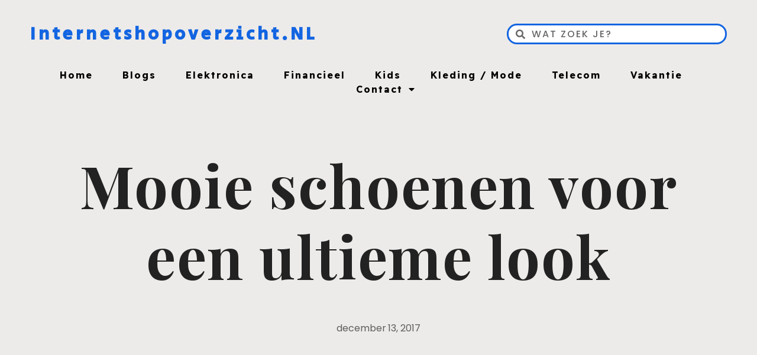

--- FILE ---
content_type: text/html; charset=UTF-8
request_url: https://www.internetshopoverzicht.nl/mooie-schoenen-voor-een-ultieme-look/
body_size: 20112
content:
<!doctype html>
<html lang="nl">
<head>
	<meta charset="UTF-8">
		<meta name="viewport" content="width=device-width, initial-scale=1">
	<link rel="profile" href="http://gmpg.org/xfn/11">
	<meta name='robots' content='index, follow, max-image-preview:large, max-snippet:-1, max-video-preview:-1' />

	<!-- This site is optimized with the Yoast SEO plugin v19.12 - https://yoast.com/wordpress/plugins/seo/ -->
	<title>Mooie schoenen voor een ultieme look - Internetshopoverzicht.NL</title>
	<link rel="canonical" href="https://www.internetshopoverzicht.nl/mooie-schoenen-voor-een-ultieme-look/" />
	<meta property="og:locale" content="nl_NL" />
	<meta property="og:type" content="article" />
	<meta property="og:title" content="Mooie schoenen voor een ultieme look - Internetshopoverzicht.NL" />
	<meta property="og:description" content="Schoenen zijn natuurlijk bedoelt voor bescherming maar het tegenwoordig is het ook belangrijk hoe de schoenen eruitzien. Iedereen heeft wel sneakers want die lopen goed en zien er mooi uit. Er is veel concurrentie in de schoenenwereld. De grootste sneakermerken zijn onder andere Nike, Adidas, Puma en Converse. Deze merken maak ook voetbalschoenen, sportkleding. Converse [&hellip;]" />
	<meta property="og:url" content="https://www.internetshopoverzicht.nl/mooie-schoenen-voor-een-ultieme-look/" />
	<meta property="og:site_name" content="Internetshopoverzicht.NL" />
	<meta property="article:published_time" content="2017-12-13T10:52:31+00:00" />
	<meta name="author" content="admin" />
	<meta name="twitter:card" content="summary_large_image" />
	<meta name="twitter:label1" content="Geschreven door" />
	<meta name="twitter:data1" content="admin" />
	<meta name="twitter:label2" content="Geschatte leestijd" />
	<meta name="twitter:data2" content="2 minuten" />
	<script type="application/ld+json" class="yoast-schema-graph">{"@context":"https://schema.org","@graph":[{"@type":"WebPage","@id":"https://www.internetshopoverzicht.nl/mooie-schoenen-voor-een-ultieme-look/","url":"https://www.internetshopoverzicht.nl/mooie-schoenen-voor-een-ultieme-look/","name":"Mooie schoenen voor een ultieme look - Internetshopoverzicht.NL","isPartOf":{"@id":"https://www.internetshopoverzicht.nl/#website"},"datePublished":"2017-12-13T10:52:31+00:00","dateModified":"2017-12-13T10:52:31+00:00","author":{"@id":"https://www.internetshopoverzicht.nl/#/schema/person/8abf7a89ae497b3feb6239b714398dcc"},"breadcrumb":{"@id":"https://www.internetshopoverzicht.nl/mooie-schoenen-voor-een-ultieme-look/#breadcrumb"},"inLanguage":"nl","potentialAction":[{"@type":"ReadAction","target":["https://www.internetshopoverzicht.nl/mooie-schoenen-voor-een-ultieme-look/"]}]},{"@type":"BreadcrumbList","@id":"https://www.internetshopoverzicht.nl/mooie-schoenen-voor-een-ultieme-look/#breadcrumb","itemListElement":[{"@type":"ListItem","position":1,"name":"Home","item":"https://www.internetshopoverzicht.nl/"},{"@type":"ListItem","position":2,"name":"Mooie schoenen voor een ultieme look"}]},{"@type":"WebSite","@id":"https://www.internetshopoverzicht.nl/#website","url":"https://www.internetshopoverzicht.nl/","name":"Internetshopoverzicht.NL","description":"En nog een WordPress site","potentialAction":[{"@type":"SearchAction","target":{"@type":"EntryPoint","urlTemplate":"https://www.internetshopoverzicht.nl/?s={search_term_string}"},"query-input":"required name=search_term_string"}],"inLanguage":"nl"},{"@type":"Person","@id":"https://www.internetshopoverzicht.nl/#/schema/person/8abf7a89ae497b3feb6239b714398dcc","name":"admin","image":{"@type":"ImageObject","inLanguage":"nl","@id":"https://www.internetshopoverzicht.nl/#/schema/person/image/","url":"https://secure.gravatar.com/avatar/75408d28ba96f63e00bf1563ebf68fe9?s=96&d=mm&r=g","contentUrl":"https://secure.gravatar.com/avatar/75408d28ba96f63e00bf1563ebf68fe9?s=96&d=mm&r=g","caption":"admin"},"url":"https://www.internetshopoverzicht.nl/author/admin/"}]}</script>
	<!-- / Yoast SEO plugin. -->


<link rel="alternate" type="application/rss+xml" title="Internetshopoverzicht.NL &raquo; feed" href="https://www.internetshopoverzicht.nl/feed/" />
<link rel="alternate" type="application/rss+xml" title="Internetshopoverzicht.NL &raquo; reactiesfeed" href="https://www.internetshopoverzicht.nl/comments/feed/" />
<link rel="alternate" type="application/rss+xml" title="Internetshopoverzicht.NL &raquo; Mooie schoenen voor een ultieme look reactiesfeed" href="https://www.internetshopoverzicht.nl/mooie-schoenen-voor-een-ultieme-look/feed/" />
<script type="text/javascript">
window._wpemojiSettings = {"baseUrl":"https:\/\/s.w.org\/images\/core\/emoji\/14.0.0\/72x72\/","ext":".png","svgUrl":"https:\/\/s.w.org\/images\/core\/emoji\/14.0.0\/svg\/","svgExt":".svg","source":{"concatemoji":"https:\/\/www.internetshopoverzicht.nl\/wp-includes\/js\/wp-emoji-release.min.js?ver=6.1.9"}};
/*! This file is auto-generated */
!function(e,a,t){var n,r,o,i=a.createElement("canvas"),p=i.getContext&&i.getContext("2d");function s(e,t){var a=String.fromCharCode,e=(p.clearRect(0,0,i.width,i.height),p.fillText(a.apply(this,e),0,0),i.toDataURL());return p.clearRect(0,0,i.width,i.height),p.fillText(a.apply(this,t),0,0),e===i.toDataURL()}function c(e){var t=a.createElement("script");t.src=e,t.defer=t.type="text/javascript",a.getElementsByTagName("head")[0].appendChild(t)}for(o=Array("flag","emoji"),t.supports={everything:!0,everythingExceptFlag:!0},r=0;r<o.length;r++)t.supports[o[r]]=function(e){if(p&&p.fillText)switch(p.textBaseline="top",p.font="600 32px Arial",e){case"flag":return s([127987,65039,8205,9895,65039],[127987,65039,8203,9895,65039])?!1:!s([55356,56826,55356,56819],[55356,56826,8203,55356,56819])&&!s([55356,57332,56128,56423,56128,56418,56128,56421,56128,56430,56128,56423,56128,56447],[55356,57332,8203,56128,56423,8203,56128,56418,8203,56128,56421,8203,56128,56430,8203,56128,56423,8203,56128,56447]);case"emoji":return!s([129777,127995,8205,129778,127999],[129777,127995,8203,129778,127999])}return!1}(o[r]),t.supports.everything=t.supports.everything&&t.supports[o[r]],"flag"!==o[r]&&(t.supports.everythingExceptFlag=t.supports.everythingExceptFlag&&t.supports[o[r]]);t.supports.everythingExceptFlag=t.supports.everythingExceptFlag&&!t.supports.flag,t.DOMReady=!1,t.readyCallback=function(){t.DOMReady=!0},t.supports.everything||(n=function(){t.readyCallback()},a.addEventListener?(a.addEventListener("DOMContentLoaded",n,!1),e.addEventListener("load",n,!1)):(e.attachEvent("onload",n),a.attachEvent("onreadystatechange",function(){"complete"===a.readyState&&t.readyCallback()})),(e=t.source||{}).concatemoji?c(e.concatemoji):e.wpemoji&&e.twemoji&&(c(e.twemoji),c(e.wpemoji)))}(window,document,window._wpemojiSettings);
</script>
<style type="text/css">
img.wp-smiley,
img.emoji {
	display: inline !important;
	border: none !important;
	box-shadow: none !important;
	height: 1em !important;
	width: 1em !important;
	margin: 0 0.07em !important;
	vertical-align: -0.1em !important;
	background: none !important;
	padding: 0 !important;
}
</style>
	<link rel='stylesheet' id='wp-block-library-css' href='https://www.internetshopoverzicht.nl/wp-includes/css/dist/block-library/style.min.css?ver=6.1.9' type='text/css' media='all' />
<link rel='stylesheet' id='classic-theme-styles-css' href='https://www.internetshopoverzicht.nl/wp-includes/css/classic-themes.min.css?ver=1' type='text/css' media='all' />
<style id='global-styles-inline-css' type='text/css'>
body{--wp--preset--color--black: #000000;--wp--preset--color--cyan-bluish-gray: #abb8c3;--wp--preset--color--white: #ffffff;--wp--preset--color--pale-pink: #f78da7;--wp--preset--color--vivid-red: #cf2e2e;--wp--preset--color--luminous-vivid-orange: #ff6900;--wp--preset--color--luminous-vivid-amber: #fcb900;--wp--preset--color--light-green-cyan: #7bdcb5;--wp--preset--color--vivid-green-cyan: #00d084;--wp--preset--color--pale-cyan-blue: #8ed1fc;--wp--preset--color--vivid-cyan-blue: #0693e3;--wp--preset--color--vivid-purple: #9b51e0;--wp--preset--gradient--vivid-cyan-blue-to-vivid-purple: linear-gradient(135deg,rgba(6,147,227,1) 0%,rgb(155,81,224) 100%);--wp--preset--gradient--light-green-cyan-to-vivid-green-cyan: linear-gradient(135deg,rgb(122,220,180) 0%,rgb(0,208,130) 100%);--wp--preset--gradient--luminous-vivid-amber-to-luminous-vivid-orange: linear-gradient(135deg,rgba(252,185,0,1) 0%,rgba(255,105,0,1) 100%);--wp--preset--gradient--luminous-vivid-orange-to-vivid-red: linear-gradient(135deg,rgba(255,105,0,1) 0%,rgb(207,46,46) 100%);--wp--preset--gradient--very-light-gray-to-cyan-bluish-gray: linear-gradient(135deg,rgb(238,238,238) 0%,rgb(169,184,195) 100%);--wp--preset--gradient--cool-to-warm-spectrum: linear-gradient(135deg,rgb(74,234,220) 0%,rgb(151,120,209) 20%,rgb(207,42,186) 40%,rgb(238,44,130) 60%,rgb(251,105,98) 80%,rgb(254,248,76) 100%);--wp--preset--gradient--blush-light-purple: linear-gradient(135deg,rgb(255,206,236) 0%,rgb(152,150,240) 100%);--wp--preset--gradient--blush-bordeaux: linear-gradient(135deg,rgb(254,205,165) 0%,rgb(254,45,45) 50%,rgb(107,0,62) 100%);--wp--preset--gradient--luminous-dusk: linear-gradient(135deg,rgb(255,203,112) 0%,rgb(199,81,192) 50%,rgb(65,88,208) 100%);--wp--preset--gradient--pale-ocean: linear-gradient(135deg,rgb(255,245,203) 0%,rgb(182,227,212) 50%,rgb(51,167,181) 100%);--wp--preset--gradient--electric-grass: linear-gradient(135deg,rgb(202,248,128) 0%,rgb(113,206,126) 100%);--wp--preset--gradient--midnight: linear-gradient(135deg,rgb(2,3,129) 0%,rgb(40,116,252) 100%);--wp--preset--duotone--dark-grayscale: url('#wp-duotone-dark-grayscale');--wp--preset--duotone--grayscale: url('#wp-duotone-grayscale');--wp--preset--duotone--purple-yellow: url('#wp-duotone-purple-yellow');--wp--preset--duotone--blue-red: url('#wp-duotone-blue-red');--wp--preset--duotone--midnight: url('#wp-duotone-midnight');--wp--preset--duotone--magenta-yellow: url('#wp-duotone-magenta-yellow');--wp--preset--duotone--purple-green: url('#wp-duotone-purple-green');--wp--preset--duotone--blue-orange: url('#wp-duotone-blue-orange');--wp--preset--font-size--small: 13px;--wp--preset--font-size--medium: 20px;--wp--preset--font-size--large: 36px;--wp--preset--font-size--x-large: 42px;--wp--preset--spacing--20: 0.44rem;--wp--preset--spacing--30: 0.67rem;--wp--preset--spacing--40: 1rem;--wp--preset--spacing--50: 1.5rem;--wp--preset--spacing--60: 2.25rem;--wp--preset--spacing--70: 3.38rem;--wp--preset--spacing--80: 5.06rem;}:where(.is-layout-flex){gap: 0.5em;}body .is-layout-flow > .alignleft{float: left;margin-inline-start: 0;margin-inline-end: 2em;}body .is-layout-flow > .alignright{float: right;margin-inline-start: 2em;margin-inline-end: 0;}body .is-layout-flow > .aligncenter{margin-left: auto !important;margin-right: auto !important;}body .is-layout-constrained > .alignleft{float: left;margin-inline-start: 0;margin-inline-end: 2em;}body .is-layout-constrained > .alignright{float: right;margin-inline-start: 2em;margin-inline-end: 0;}body .is-layout-constrained > .aligncenter{margin-left: auto !important;margin-right: auto !important;}body .is-layout-constrained > :where(:not(.alignleft):not(.alignright):not(.alignfull)){max-width: var(--wp--style--global--content-size);margin-left: auto !important;margin-right: auto !important;}body .is-layout-constrained > .alignwide{max-width: var(--wp--style--global--wide-size);}body .is-layout-flex{display: flex;}body .is-layout-flex{flex-wrap: wrap;align-items: center;}body .is-layout-flex > *{margin: 0;}:where(.wp-block-columns.is-layout-flex){gap: 2em;}.has-black-color{color: var(--wp--preset--color--black) !important;}.has-cyan-bluish-gray-color{color: var(--wp--preset--color--cyan-bluish-gray) !important;}.has-white-color{color: var(--wp--preset--color--white) !important;}.has-pale-pink-color{color: var(--wp--preset--color--pale-pink) !important;}.has-vivid-red-color{color: var(--wp--preset--color--vivid-red) !important;}.has-luminous-vivid-orange-color{color: var(--wp--preset--color--luminous-vivid-orange) !important;}.has-luminous-vivid-amber-color{color: var(--wp--preset--color--luminous-vivid-amber) !important;}.has-light-green-cyan-color{color: var(--wp--preset--color--light-green-cyan) !important;}.has-vivid-green-cyan-color{color: var(--wp--preset--color--vivid-green-cyan) !important;}.has-pale-cyan-blue-color{color: var(--wp--preset--color--pale-cyan-blue) !important;}.has-vivid-cyan-blue-color{color: var(--wp--preset--color--vivid-cyan-blue) !important;}.has-vivid-purple-color{color: var(--wp--preset--color--vivid-purple) !important;}.has-black-background-color{background-color: var(--wp--preset--color--black) !important;}.has-cyan-bluish-gray-background-color{background-color: var(--wp--preset--color--cyan-bluish-gray) !important;}.has-white-background-color{background-color: var(--wp--preset--color--white) !important;}.has-pale-pink-background-color{background-color: var(--wp--preset--color--pale-pink) !important;}.has-vivid-red-background-color{background-color: var(--wp--preset--color--vivid-red) !important;}.has-luminous-vivid-orange-background-color{background-color: var(--wp--preset--color--luminous-vivid-orange) !important;}.has-luminous-vivid-amber-background-color{background-color: var(--wp--preset--color--luminous-vivid-amber) !important;}.has-light-green-cyan-background-color{background-color: var(--wp--preset--color--light-green-cyan) !important;}.has-vivid-green-cyan-background-color{background-color: var(--wp--preset--color--vivid-green-cyan) !important;}.has-pale-cyan-blue-background-color{background-color: var(--wp--preset--color--pale-cyan-blue) !important;}.has-vivid-cyan-blue-background-color{background-color: var(--wp--preset--color--vivid-cyan-blue) !important;}.has-vivid-purple-background-color{background-color: var(--wp--preset--color--vivid-purple) !important;}.has-black-border-color{border-color: var(--wp--preset--color--black) !important;}.has-cyan-bluish-gray-border-color{border-color: var(--wp--preset--color--cyan-bluish-gray) !important;}.has-white-border-color{border-color: var(--wp--preset--color--white) !important;}.has-pale-pink-border-color{border-color: var(--wp--preset--color--pale-pink) !important;}.has-vivid-red-border-color{border-color: var(--wp--preset--color--vivid-red) !important;}.has-luminous-vivid-orange-border-color{border-color: var(--wp--preset--color--luminous-vivid-orange) !important;}.has-luminous-vivid-amber-border-color{border-color: var(--wp--preset--color--luminous-vivid-amber) !important;}.has-light-green-cyan-border-color{border-color: var(--wp--preset--color--light-green-cyan) !important;}.has-vivid-green-cyan-border-color{border-color: var(--wp--preset--color--vivid-green-cyan) !important;}.has-pale-cyan-blue-border-color{border-color: var(--wp--preset--color--pale-cyan-blue) !important;}.has-vivid-cyan-blue-border-color{border-color: var(--wp--preset--color--vivid-cyan-blue) !important;}.has-vivid-purple-border-color{border-color: var(--wp--preset--color--vivid-purple) !important;}.has-vivid-cyan-blue-to-vivid-purple-gradient-background{background: var(--wp--preset--gradient--vivid-cyan-blue-to-vivid-purple) !important;}.has-light-green-cyan-to-vivid-green-cyan-gradient-background{background: var(--wp--preset--gradient--light-green-cyan-to-vivid-green-cyan) !important;}.has-luminous-vivid-amber-to-luminous-vivid-orange-gradient-background{background: var(--wp--preset--gradient--luminous-vivid-amber-to-luminous-vivid-orange) !important;}.has-luminous-vivid-orange-to-vivid-red-gradient-background{background: var(--wp--preset--gradient--luminous-vivid-orange-to-vivid-red) !important;}.has-very-light-gray-to-cyan-bluish-gray-gradient-background{background: var(--wp--preset--gradient--very-light-gray-to-cyan-bluish-gray) !important;}.has-cool-to-warm-spectrum-gradient-background{background: var(--wp--preset--gradient--cool-to-warm-spectrum) !important;}.has-blush-light-purple-gradient-background{background: var(--wp--preset--gradient--blush-light-purple) !important;}.has-blush-bordeaux-gradient-background{background: var(--wp--preset--gradient--blush-bordeaux) !important;}.has-luminous-dusk-gradient-background{background: var(--wp--preset--gradient--luminous-dusk) !important;}.has-pale-ocean-gradient-background{background: var(--wp--preset--gradient--pale-ocean) !important;}.has-electric-grass-gradient-background{background: var(--wp--preset--gradient--electric-grass) !important;}.has-midnight-gradient-background{background: var(--wp--preset--gradient--midnight) !important;}.has-small-font-size{font-size: var(--wp--preset--font-size--small) !important;}.has-medium-font-size{font-size: var(--wp--preset--font-size--medium) !important;}.has-large-font-size{font-size: var(--wp--preset--font-size--large) !important;}.has-x-large-font-size{font-size: var(--wp--preset--font-size--x-large) !important;}
.wp-block-navigation a:where(:not(.wp-element-button)){color: inherit;}
:where(.wp-block-columns.is-layout-flex){gap: 2em;}
.wp-block-pullquote{font-size: 1.5em;line-height: 1.6;}
</style>
<link rel='stylesheet' id='contact-form-7-css' href='https://www.internetshopoverzicht.nl/wp-content/plugins/contact-form-7/includes/css/styles.css?ver=5.7' type='text/css' media='all' />
<link rel='stylesheet' id='hello-elementor-css' href='https://www.internetshopoverzicht.nl/wp-content/themes/hello-elementor/style.min.css?ver=2.4.1' type='text/css' media='all' />
<link rel='stylesheet' id='hello-elementor-theme-style-css' href='https://www.internetshopoverzicht.nl/wp-content/themes/hello-elementor/theme.min.css?ver=2.4.1' type='text/css' media='all' />
<link rel='stylesheet' id='elementor-frontend-css' href='https://www.internetshopoverzicht.nl/wp-content/plugins/elementor/assets/css/frontend-lite.min.css?ver=3.9.0' type='text/css' media='all' />
<link rel='stylesheet' id='elementor-post-5459-css' href='https://www.internetshopoverzicht.nl/wp-content/uploads/elementor/css/post-5459.css?ver=1681284412' type='text/css' media='all' />
<link rel='stylesheet' id='elementor-icons-css' href='https://www.internetshopoverzicht.nl/wp-content/plugins/elementor/assets/lib/eicons/css/elementor-icons.min.css?ver=5.16.0' type='text/css' media='all' />
<link rel='stylesheet' id='elementor-pro-css' href='https://www.internetshopoverzicht.nl/wp-content/plugins/elementor-pro/assets/css/frontend-lite.min.css?ver=3.9.0' type='text/css' media='all' />
<link rel='stylesheet' id='elementor-global-css' href='https://www.internetshopoverzicht.nl/wp-content/uploads/elementor/css/global.css?ver=1681284413' type='text/css' media='all' />
<link rel='stylesheet' id='elementor-post-4822-css' href='https://www.internetshopoverzicht.nl/wp-content/uploads/elementor/css/post-4822.css?ver=1681284413' type='text/css' media='all' />
<link rel='stylesheet' id='elementor-post-4825-css' href='https://www.internetshopoverzicht.nl/wp-content/uploads/elementor/css/post-4825.css?ver=1681284413' type='text/css' media='all' />
<link rel='stylesheet' id='elementor-post-4815-css' href='https://www.internetshopoverzicht.nl/wp-content/uploads/elementor/css/post-4815.css?ver=1681285887' type='text/css' media='all' />
<link rel='stylesheet' id='hello-elementor-child-style-css' href='https://www.internetshopoverzicht.nl/wp-content/themes/theme/style.css?ver=1.0.0' type='text/css' media='all' />
<link rel='stylesheet' id='google-fonts-1-css' href='https://fonts.googleapis.com/css?family=Poppins%3A100%2C100italic%2C200%2C200italic%2C300%2C300italic%2C400%2C400italic%2C500%2C500italic%2C600%2C600italic%2C700%2C700italic%2C800%2C800italic%2C900%2C900italic%7CPlayfair+Display%3A100%2C100italic%2C200%2C200italic%2C300%2C300italic%2C400%2C400italic%2C500%2C500italic%2C600%2C600italic%2C700%2C700italic%2C800%2C800italic%2C900%2C900italic%7CSecular+One%3A100%2C100italic%2C200%2C200italic%2C300%2C300italic%2C400%2C400italic%2C500%2C500italic%2C600%2C600italic%2C700%2C700italic%2C800%2C800italic%2C900%2C900italic%7CReadex+Pro%3A100%2C100italic%2C200%2C200italic%2C300%2C300italic%2C400%2C400italic%2C500%2C500italic%2C600%2C600italic%2C700%2C700italic%2C800%2C800italic%2C900%2C900italic&#038;display=auto&#038;ver=6.1.9' type='text/css' media='all' />
<link rel='stylesheet' id='elementor-icons-shared-0-css' href='https://www.internetshopoverzicht.nl/wp-content/plugins/elementor/assets/lib/font-awesome/css/fontawesome.min.css?ver=5.15.3' type='text/css' media='all' />
<link rel='stylesheet' id='elementor-icons-fa-solid-css' href='https://www.internetshopoverzicht.nl/wp-content/plugins/elementor/assets/lib/font-awesome/css/solid.min.css?ver=5.15.3' type='text/css' media='all' />
<link rel='stylesheet' id='elementor-icons-fa-brands-css' href='https://www.internetshopoverzicht.nl/wp-content/plugins/elementor/assets/lib/font-awesome/css/brands.min.css?ver=5.15.3' type='text/css' media='all' />
<link rel="preconnect" href="https://fonts.gstatic.com/" crossorigin><script type='text/javascript' src='https://www.internetshopoverzicht.nl/wp-includes/js/jquery/jquery.min.js?ver=3.6.1' id='jquery-core-js'></script>
<script type='text/javascript' src='https://www.internetshopoverzicht.nl/wp-includes/js/jquery/jquery-migrate.min.js?ver=3.3.2' id='jquery-migrate-js'></script>
<link rel="https://api.w.org/" href="https://www.internetshopoverzicht.nl/wp-json/" /><link rel="alternate" type="application/json" href="https://www.internetshopoverzicht.nl/wp-json/wp/v2/posts/2005" /><link rel="EditURI" type="application/rsd+xml" title="RSD" href="https://www.internetshopoverzicht.nl/xmlrpc.php?rsd" />
<link rel="wlwmanifest" type="application/wlwmanifest+xml" href="https://www.internetshopoverzicht.nl/wp-includes/wlwmanifest.xml" />
<meta name="generator" content="WordPress 6.1.9" />
<link rel='shortlink' href='https://www.internetshopoverzicht.nl/?p=2005' />
<link rel="alternate" type="application/json+oembed" href="https://www.internetshopoverzicht.nl/wp-json/oembed/1.0/embed?url=https%3A%2F%2Fwww.internetshopoverzicht.nl%2Fmooie-schoenen-voor-een-ultieme-look%2F" />
<link rel="alternate" type="text/xml+oembed" href="https://www.internetshopoverzicht.nl/wp-json/oembed/1.0/embed?url=https%3A%2F%2Fwww.internetshopoverzicht.nl%2Fmooie-schoenen-voor-een-ultieme-look%2F&#038;format=xml" />
<link rel="icon" href="https://www.internetshopoverzicht.nl/wp-content/uploads/2022/11/cropped-Favicon-template-algemeen-32x32.png" sizes="32x32" />
<link rel="icon" href="https://www.internetshopoverzicht.nl/wp-content/uploads/2022/11/cropped-Favicon-template-algemeen-192x192.png" sizes="192x192" />
<link rel="apple-touch-icon" href="https://www.internetshopoverzicht.nl/wp-content/uploads/2022/11/cropped-Favicon-template-algemeen-180x180.png" />
<meta name="msapplication-TileImage" content="https://www.internetshopoverzicht.nl/wp-content/uploads/2022/11/cropped-Favicon-template-algemeen-270x270.png" />
</head>
<body class="post-template-default single single-post postid-2005 single-format-standard elementor-default elementor-kit-5459 elementor-page-4815">

<svg xmlns="http://www.w3.org/2000/svg" viewBox="0 0 0 0" width="0" height="0" focusable="false" role="none" style="visibility: hidden; position: absolute; left: -9999px; overflow: hidden;" ><defs><filter id="wp-duotone-dark-grayscale"><feColorMatrix color-interpolation-filters="sRGB" type="matrix" values=" .299 .587 .114 0 0 .299 .587 .114 0 0 .299 .587 .114 0 0 .299 .587 .114 0 0 " /><feComponentTransfer color-interpolation-filters="sRGB" ><feFuncR type="table" tableValues="0 0.49803921568627" /><feFuncG type="table" tableValues="0 0.49803921568627" /><feFuncB type="table" tableValues="0 0.49803921568627" /><feFuncA type="table" tableValues="1 1" /></feComponentTransfer><feComposite in2="SourceGraphic" operator="in" /></filter></defs></svg><svg xmlns="http://www.w3.org/2000/svg" viewBox="0 0 0 0" width="0" height="0" focusable="false" role="none" style="visibility: hidden; position: absolute; left: -9999px; overflow: hidden;" ><defs><filter id="wp-duotone-grayscale"><feColorMatrix color-interpolation-filters="sRGB" type="matrix" values=" .299 .587 .114 0 0 .299 .587 .114 0 0 .299 .587 .114 0 0 .299 .587 .114 0 0 " /><feComponentTransfer color-interpolation-filters="sRGB" ><feFuncR type="table" tableValues="0 1" /><feFuncG type="table" tableValues="0 1" /><feFuncB type="table" tableValues="0 1" /><feFuncA type="table" tableValues="1 1" /></feComponentTransfer><feComposite in2="SourceGraphic" operator="in" /></filter></defs></svg><svg xmlns="http://www.w3.org/2000/svg" viewBox="0 0 0 0" width="0" height="0" focusable="false" role="none" style="visibility: hidden; position: absolute; left: -9999px; overflow: hidden;" ><defs><filter id="wp-duotone-purple-yellow"><feColorMatrix color-interpolation-filters="sRGB" type="matrix" values=" .299 .587 .114 0 0 .299 .587 .114 0 0 .299 .587 .114 0 0 .299 .587 .114 0 0 " /><feComponentTransfer color-interpolation-filters="sRGB" ><feFuncR type="table" tableValues="0.54901960784314 0.98823529411765" /><feFuncG type="table" tableValues="0 1" /><feFuncB type="table" tableValues="0.71764705882353 0.25490196078431" /><feFuncA type="table" tableValues="1 1" /></feComponentTransfer><feComposite in2="SourceGraphic" operator="in" /></filter></defs></svg><svg xmlns="http://www.w3.org/2000/svg" viewBox="0 0 0 0" width="0" height="0" focusable="false" role="none" style="visibility: hidden; position: absolute; left: -9999px; overflow: hidden;" ><defs><filter id="wp-duotone-blue-red"><feColorMatrix color-interpolation-filters="sRGB" type="matrix" values=" .299 .587 .114 0 0 .299 .587 .114 0 0 .299 .587 .114 0 0 .299 .587 .114 0 0 " /><feComponentTransfer color-interpolation-filters="sRGB" ><feFuncR type="table" tableValues="0 1" /><feFuncG type="table" tableValues="0 0.27843137254902" /><feFuncB type="table" tableValues="0.5921568627451 0.27843137254902" /><feFuncA type="table" tableValues="1 1" /></feComponentTransfer><feComposite in2="SourceGraphic" operator="in" /></filter></defs></svg><svg xmlns="http://www.w3.org/2000/svg" viewBox="0 0 0 0" width="0" height="0" focusable="false" role="none" style="visibility: hidden; position: absolute; left: -9999px; overflow: hidden;" ><defs><filter id="wp-duotone-midnight"><feColorMatrix color-interpolation-filters="sRGB" type="matrix" values=" .299 .587 .114 0 0 .299 .587 .114 0 0 .299 .587 .114 0 0 .299 .587 .114 0 0 " /><feComponentTransfer color-interpolation-filters="sRGB" ><feFuncR type="table" tableValues="0 0" /><feFuncG type="table" tableValues="0 0.64705882352941" /><feFuncB type="table" tableValues="0 1" /><feFuncA type="table" tableValues="1 1" /></feComponentTransfer><feComposite in2="SourceGraphic" operator="in" /></filter></defs></svg><svg xmlns="http://www.w3.org/2000/svg" viewBox="0 0 0 0" width="0" height="0" focusable="false" role="none" style="visibility: hidden; position: absolute; left: -9999px; overflow: hidden;" ><defs><filter id="wp-duotone-magenta-yellow"><feColorMatrix color-interpolation-filters="sRGB" type="matrix" values=" .299 .587 .114 0 0 .299 .587 .114 0 0 .299 .587 .114 0 0 .299 .587 .114 0 0 " /><feComponentTransfer color-interpolation-filters="sRGB" ><feFuncR type="table" tableValues="0.78039215686275 1" /><feFuncG type="table" tableValues="0 0.94901960784314" /><feFuncB type="table" tableValues="0.35294117647059 0.47058823529412" /><feFuncA type="table" tableValues="1 1" /></feComponentTransfer><feComposite in2="SourceGraphic" operator="in" /></filter></defs></svg><svg xmlns="http://www.w3.org/2000/svg" viewBox="0 0 0 0" width="0" height="0" focusable="false" role="none" style="visibility: hidden; position: absolute; left: -9999px; overflow: hidden;" ><defs><filter id="wp-duotone-purple-green"><feColorMatrix color-interpolation-filters="sRGB" type="matrix" values=" .299 .587 .114 0 0 .299 .587 .114 0 0 .299 .587 .114 0 0 .299 .587 .114 0 0 " /><feComponentTransfer color-interpolation-filters="sRGB" ><feFuncR type="table" tableValues="0.65098039215686 0.40392156862745" /><feFuncG type="table" tableValues="0 1" /><feFuncB type="table" tableValues="0.44705882352941 0.4" /><feFuncA type="table" tableValues="1 1" /></feComponentTransfer><feComposite in2="SourceGraphic" operator="in" /></filter></defs></svg><svg xmlns="http://www.w3.org/2000/svg" viewBox="0 0 0 0" width="0" height="0" focusable="false" role="none" style="visibility: hidden; position: absolute; left: -9999px; overflow: hidden;" ><defs><filter id="wp-duotone-blue-orange"><feColorMatrix color-interpolation-filters="sRGB" type="matrix" values=" .299 .587 .114 0 0 .299 .587 .114 0 0 .299 .587 .114 0 0 .299 .587 .114 0 0 " /><feComponentTransfer color-interpolation-filters="sRGB" ><feFuncR type="table" tableValues="0.098039215686275 1" /><feFuncG type="table" tableValues="0 0.66274509803922" /><feFuncB type="table" tableValues="0.84705882352941 0.41960784313725" /><feFuncA type="table" tableValues="1 1" /></feComponentTransfer><feComposite in2="SourceGraphic" operator="in" /></filter></defs></svg>		<header data-elementor-type="header" data-elementor-id="4822" class="elementor elementor-4822 elementor-location-header">
								<section class="elementor-section elementor-top-section elementor-element elementor-element-6bad7953 elementor-section-height-min-height elementor-section-content-middle elementor-section-boxed elementor-section-height-default elementor-section-items-middle" data-id="6bad7953" data-element_type="section" data-settings="{&quot;sticky&quot;:&quot;top&quot;,&quot;background_background&quot;:&quot;classic&quot;,&quot;sticky_on&quot;:[&quot;desktop&quot;,&quot;tablet&quot;,&quot;mobile&quot;],&quot;sticky_offset&quot;:0,&quot;sticky_effects_offset&quot;:0}">
						<div class="elementor-container elementor-column-gap-no">
					<div class="elementor-column elementor-col-100 elementor-top-column elementor-element elementor-element-544ce680" data-id="544ce680" data-element_type="column">
			<div class="elementor-widget-wrap elementor-element-populated">
								<div class="elementor-element elementor-element-7d5b09b1 elementor-widget__width-auto elementor-widget elementor-widget-theme-site-title elementor-widget-heading" data-id="7d5b09b1" data-element_type="widget" data-widget_type="theme-site-title.default">
				<div class="elementor-widget-container">
			<style>/*! elementor - v3.9.0 - 06-12-2022 */
.elementor-heading-title{padding:0;margin:0;line-height:1}.elementor-widget-heading .elementor-heading-title[class*=elementor-size-]>a{color:inherit;font-size:inherit;line-height:inherit}.elementor-widget-heading .elementor-heading-title.elementor-size-small{font-size:15px}.elementor-widget-heading .elementor-heading-title.elementor-size-medium{font-size:19px}.elementor-widget-heading .elementor-heading-title.elementor-size-large{font-size:29px}.elementor-widget-heading .elementor-heading-title.elementor-size-xl{font-size:39px}.elementor-widget-heading .elementor-heading-title.elementor-size-xxl{font-size:59px}</style><h2 class="elementor-heading-title elementor-size-default"><a href="https://www.internetshopoverzicht.nl">Internetshopoverzicht.NL</a></h2>		</div>
				</div>
				<div class="elementor-element elementor-element-696ee679 elementor-search-form--skin-minimal elementor-widget__width-auto elementor-widget elementor-widget-search-form" data-id="696ee679" data-element_type="widget" data-settings="{&quot;skin&quot;:&quot;minimal&quot;}" data-widget_type="search-form.default">
				<div class="elementor-widget-container">
			<link rel="stylesheet" href="https://www.internetshopoverzicht.nl/wp-content/plugins/elementor-pro/assets/css/widget-theme-elements.min.css">		<form class="elementor-search-form" role="search" action="https://www.internetshopoverzicht.nl" method="get">
									<div class="elementor-search-form__container">
									<div class="elementor-search-form__icon">
						<i aria-hidden="true" class="fas fa-search"></i>						<span class="elementor-screen-only">Zoeken</span>
					</div>
								<input placeholder="Wat zoek je?" class="elementor-search-form__input" type="search" name="s" title="Zoeken" value="">
															</div>
		</form>
				</div>
				</div>
					</div>
		</div>
							</div>
		</section>
				<section class="elementor-section elementor-top-section elementor-element elementor-element-4afbb186 elementor-section-content-middle elementor-section-boxed elementor-section-height-default elementor-section-height-default" data-id="4afbb186" data-element_type="section" data-settings="{&quot;sticky&quot;:&quot;top&quot;,&quot;background_background&quot;:&quot;classic&quot;,&quot;sticky_on&quot;:[&quot;desktop&quot;,&quot;tablet&quot;,&quot;mobile&quot;],&quot;sticky_offset&quot;:0,&quot;sticky_effects_offset&quot;:0}">
						<div class="elementor-container elementor-column-gap-no">
					<div class="elementor-column elementor-col-100 elementor-top-column elementor-element elementor-element-493dd169" data-id="493dd169" data-element_type="column">
			<div class="elementor-widget-wrap elementor-element-populated">
								<div class="elementor-element elementor-element-56100501 elementor-nav-menu__align-center elementor-nav-menu--dropdown-mobile elementor-nav-menu--stretch elementor-widget-mobile__width-initial elementor-nav-menu__text-align-aside elementor-nav-menu--toggle elementor-nav-menu--burger elementor-widget elementor-widget-nav-menu" data-id="56100501" data-element_type="widget" data-settings="{&quot;full_width&quot;:&quot;stretch&quot;,&quot;layout&quot;:&quot;horizontal&quot;,&quot;submenu_icon&quot;:{&quot;value&quot;:&quot;&lt;i class=\&quot;fas fa-caret-down\&quot;&gt;&lt;\/i&gt;&quot;,&quot;library&quot;:&quot;fa-solid&quot;},&quot;toggle&quot;:&quot;burger&quot;}" data-widget_type="nav-menu.default">
				<div class="elementor-widget-container">
			<link rel="stylesheet" href="https://www.internetshopoverzicht.nl/wp-content/plugins/elementor-pro/assets/css/widget-nav-menu.min.css">			<nav migration_allowed="1" migrated="0" class="elementor-nav-menu--main elementor-nav-menu__container elementor-nav-menu--layout-horizontal e--pointer-none">
				<ul id="menu-1-56100501" class="elementor-nav-menu"><li class="menu-item menu-item-type-post_type menu-item-object-page menu-item-home menu-item-5094"><a href="https://www.internetshopoverzicht.nl/" class="elementor-item">Home</a></li>
<li class="menu-item menu-item-type-post_type menu-item-object-page menu-item-5099"><a href="https://www.internetshopoverzicht.nl/blogs/" class="elementor-item">Blogs</a></li>
<li class="menu-item menu-item-type-post_type menu-item-object-page menu-item-28"><a href="https://www.internetshopoverzicht.nl/elektronica/" class="elementor-item">Elektronica</a></li>
<li class="menu-item menu-item-type-post_type menu-item-object-page menu-item-27"><a href="https://www.internetshopoverzicht.nl/financieel/" class="elementor-item">Financieel</a></li>
<li class="menu-item menu-item-type-post_type menu-item-object-page menu-item-26"><a href="https://www.internetshopoverzicht.nl/kids/" class="elementor-item">Kids</a></li>
<li class="menu-item menu-item-type-post_type menu-item-object-page menu-item-25"><a href="https://www.internetshopoverzicht.nl/kleding-mode/" class="elementor-item">Kleding / Mode</a></li>
<li class="menu-item menu-item-type-post_type menu-item-object-page menu-item-24"><a href="https://www.internetshopoverzicht.nl/telecom/" class="elementor-item">Telecom</a></li>
<li class="menu-item menu-item-type-post_type menu-item-object-page menu-item-23"><a href="https://www.internetshopoverzicht.nl/vakantie/" class="elementor-item">Vakantie</a></li>
<li class="menu-item menu-item-type-post_type menu-item-object-page menu-item-has-children menu-item-3804"><a href="https://www.internetshopoverzicht.nl/connecties/" class="elementor-item">Contact</a>
<ul class="sub-menu elementor-nav-menu--dropdown">
	<li class="menu-item menu-item-type-post_type menu-item-object-page menu-item-4716"><a href="https://www.internetshopoverzicht.nl/connecties/partnerlinks/" class="elementor-sub-item">Partnerlinks</a></li>
	<li class="menu-item menu-item-type-post_type menu-item-object-page menu-item-4269"><a href="https://www.internetshopoverzicht.nl/connecties/onze-partners/" class="elementor-sub-item">Onze partners</a></li>
</ul>
</li>
</ul>			</nav>
					<div class="elementor-menu-toggle" role="button" tabindex="0" aria-label="Menu toggle" aria-expanded="false">
			<i aria-hidden="true" role="presentation" class="elementor-menu-toggle__icon--open eicon-menu-bar"></i><i aria-hidden="true" role="presentation" class="elementor-menu-toggle__icon--close eicon-close"></i>			<span class="elementor-screen-only">Menu</span>
		</div>
			<nav class="elementor-nav-menu--dropdown elementor-nav-menu__container" aria-hidden="true">
				<ul id="menu-2-56100501" class="elementor-nav-menu"><li class="menu-item menu-item-type-post_type menu-item-object-page menu-item-home menu-item-5094"><a href="https://www.internetshopoverzicht.nl/" class="elementor-item" tabindex="-1">Home</a></li>
<li class="menu-item menu-item-type-post_type menu-item-object-page menu-item-5099"><a href="https://www.internetshopoverzicht.nl/blogs/" class="elementor-item" tabindex="-1">Blogs</a></li>
<li class="menu-item menu-item-type-post_type menu-item-object-page menu-item-28"><a href="https://www.internetshopoverzicht.nl/elektronica/" class="elementor-item" tabindex="-1">Elektronica</a></li>
<li class="menu-item menu-item-type-post_type menu-item-object-page menu-item-27"><a href="https://www.internetshopoverzicht.nl/financieel/" class="elementor-item" tabindex="-1">Financieel</a></li>
<li class="menu-item menu-item-type-post_type menu-item-object-page menu-item-26"><a href="https://www.internetshopoverzicht.nl/kids/" class="elementor-item" tabindex="-1">Kids</a></li>
<li class="menu-item menu-item-type-post_type menu-item-object-page menu-item-25"><a href="https://www.internetshopoverzicht.nl/kleding-mode/" class="elementor-item" tabindex="-1">Kleding / Mode</a></li>
<li class="menu-item menu-item-type-post_type menu-item-object-page menu-item-24"><a href="https://www.internetshopoverzicht.nl/telecom/" class="elementor-item" tabindex="-1">Telecom</a></li>
<li class="menu-item menu-item-type-post_type menu-item-object-page menu-item-23"><a href="https://www.internetshopoverzicht.nl/vakantie/" class="elementor-item" tabindex="-1">Vakantie</a></li>
<li class="menu-item menu-item-type-post_type menu-item-object-page menu-item-has-children menu-item-3804"><a href="https://www.internetshopoverzicht.nl/connecties/" class="elementor-item" tabindex="-1">Contact</a>
<ul class="sub-menu elementor-nav-menu--dropdown">
	<li class="menu-item menu-item-type-post_type menu-item-object-page menu-item-4716"><a href="https://www.internetshopoverzicht.nl/connecties/partnerlinks/" class="elementor-sub-item" tabindex="-1">Partnerlinks</a></li>
	<li class="menu-item menu-item-type-post_type menu-item-object-page menu-item-4269"><a href="https://www.internetshopoverzicht.nl/connecties/onze-partners/" class="elementor-sub-item" tabindex="-1">Onze partners</a></li>
</ul>
</li>
</ul>			</nav>
				</div>
				</div>
					</div>
		</div>
							</div>
		</section>
						</header>
				<div data-elementor-type="single-post" data-elementor-id="4815" class="elementor elementor-4815 elementor-location-single post-2005 post type-post status-publish format-standard hentry category-online-winkelen">
								<section class="elementor-section elementor-top-section elementor-element elementor-element-5253b9cf elementor-section-boxed elementor-section-height-default elementor-section-height-default" data-id="5253b9cf" data-element_type="section">
						<div class="elementor-container elementor-column-gap-no">
					<div class="elementor-column elementor-col-100 elementor-top-column elementor-element elementor-element-874170a" data-id="874170a" data-element_type="column">
			<div class="elementor-widget-wrap elementor-element-populated">
								<div class="elementor-element elementor-element-23c10da2 elementor-widget elementor-widget-heading" data-id="23c10da2" data-element_type="widget" data-widget_type="heading.default">
				<div class="elementor-widget-container">
			<h1 class="elementor-heading-title elementor-size-default">Mooie schoenen voor een ultieme look</h1>		</div>
				</div>
					</div>
		</div>
							</div>
		</section>
				<section class="elementor-section elementor-top-section elementor-element elementor-element-7d9959eb elementor-section-boxed elementor-section-height-default elementor-section-height-default" data-id="7d9959eb" data-element_type="section">
						<div class="elementor-container elementor-column-gap-no">
					<div class="elementor-column elementor-col-100 elementor-top-column elementor-element elementor-element-16076557" data-id="16076557" data-element_type="column">
			<div class="elementor-widget-wrap elementor-element-populated">
								<div class="elementor-element elementor-element-3f9e30c elementor-align-center elementor-widget elementor-widget-post-info" data-id="3f9e30c" data-element_type="widget" data-widget_type="post-info.default">
				<div class="elementor-widget-container">
			<link rel="stylesheet" href="https://www.internetshopoverzicht.nl/wp-content/plugins/elementor/assets/css/widget-icon-list.min.css">		<ul class="elementor-inline-items elementor-icon-list-items elementor-post-info">
								<li class="elementor-icon-list-item elementor-repeater-item-dba0f34 elementor-inline-item" itemprop="datePublished">
													<span class="elementor-icon-list-text elementor-post-info__item elementor-post-info__item--type-date">
										december 13, 2017					</span>
								</li>
				</ul>
				</div>
				</div>
				<div class="elementor-element elementor-element-3c4e7030 elementor-widget elementor-widget-spacer" data-id="3c4e7030" data-element_type="widget" data-widget_type="spacer.default">
				<div class="elementor-widget-container">
			<style>/*! elementor - v3.9.0 - 06-12-2022 */
.elementor-column .elementor-spacer-inner{height:var(--spacer-size)}.e-con{--container-widget-width:100%}.e-con-inner>.elementor-widget-spacer,.e-con>.elementor-widget-spacer{width:var(--container-widget-width,var(--spacer-size));--align-self:var(--container-widget-align-self,initial);--flex-shrink:0}.e-con-inner>.elementor-widget-spacer>.elementor-widget-container,.e-con-inner>.elementor-widget-spacer>.elementor-widget-container>.elementor-spacer,.e-con>.elementor-widget-spacer>.elementor-widget-container,.e-con>.elementor-widget-spacer>.elementor-widget-container>.elementor-spacer{height:100%}.e-con-inner>.elementor-widget-spacer>.elementor-widget-container>.elementor-spacer>.elementor-spacer-inner,.e-con>.elementor-widget-spacer>.elementor-widget-container>.elementor-spacer>.elementor-spacer-inner{height:var(--container-widget-height,var(--spacer-size))}</style>		<div class="elementor-spacer">
			<div class="elementor-spacer-inner"></div>
		</div>
				</div>
				</div>
				<div class="elementor-element elementor-element-63477081 elementor-widget__width-auto elementor-widget elementor-widget-heading" data-id="63477081" data-element_type="widget" data-widget_type="heading.default">
				<div class="elementor-widget-container">
			<p class="elementor-heading-title elementor-size-default">Deel artikel</p>		</div>
				</div>
				<div class="elementor-element elementor-element-7b0282c7 elementor-share-buttons--view-icon elementor-share-buttons--skin-flat elementor-share-buttons--color-custom elementor-widget__width-auto elementor-share-buttons--shape-square elementor-grid-0 elementor-widget elementor-widget-share-buttons" data-id="7b0282c7" data-element_type="widget" data-widget_type="share-buttons.default">
				<div class="elementor-widget-container">
			<link rel="stylesheet" href="https://www.internetshopoverzicht.nl/wp-content/plugins/elementor-pro/assets/css/widget-share-buttons.min.css">		<div class="elementor-grid">
								<div class="elementor-grid-item">
						<div
							class="elementor-share-btn elementor-share-btn_facebook"
							role="button"
							tabindex="0"
							aria-label="Delen op facebook"
						>
															<span class="elementor-share-btn__icon">
								<i class="fab fa-facebook" aria-hidden="true"></i>							</span>
																				</div>
					</div>
									<div class="elementor-grid-item">
						<div
							class="elementor-share-btn elementor-share-btn_twitter"
							role="button"
							tabindex="0"
							aria-label="Delen op twitter"
						>
															<span class="elementor-share-btn__icon">
								<i class="fab fa-twitter" aria-hidden="true"></i>							</span>
																				</div>
					</div>
									<div class="elementor-grid-item">
						<div
							class="elementor-share-btn elementor-share-btn_reddit"
							role="button"
							tabindex="0"
							aria-label="Delen op reddit"
						>
															<span class="elementor-share-btn__icon">
								<i class="fab fa-reddit" aria-hidden="true"></i>							</span>
																				</div>
					</div>
						</div>
				</div>
				</div>
					</div>
		</div>
							</div>
		</section>
				<section class="elementor-section elementor-top-section elementor-element elementor-element-23d118f5 elementor-section-boxed elementor-section-height-default elementor-section-height-default" data-id="23d118f5" data-element_type="section">
						<div class="elementor-container elementor-column-gap-no">
					<div class="elementor-column elementor-col-100 elementor-top-column elementor-element elementor-element-714d6c38" data-id="714d6c38" data-element_type="column">
			<div class="elementor-widget-wrap elementor-element-populated">
								<div class="elementor-element elementor-element-736d4ae1 elementor-widget elementor-widget-theme-post-content" data-id="736d4ae1" data-element_type="widget" data-widget_type="theme-post-content.default">
				<div class="elementor-widget-container">
			<p>Schoenen zijn natuurlijk bedoelt voor bescherming maar het tegenwoordig is het ook belangrijk hoe de schoenen eruitzien. Iedereen heeft wel sneakers want die lopen goed en zien er mooi uit. Er is veel concurrentie in de schoenenwereld. De grootste sneakermerken zijn onder andere Nike, Adidas, Puma en Converse. Deze merken maak ook voetbalschoenen, sportkleding. Converse is in 2003 onderdeel van Nike, Inc. Sportschoenen waren de eerste schoenen die werden gebruikt tijdens sportactiviteiten, maar die schoenen werden ook als vrijetijdsschoen gedragen. Er zijn zo veel verschillende sneakers die door iedereen worden gedragen. Veel mensen vinden schoenen erg belangrijk. Ze moeten dan mooi zijn en het moet bij de outfit passen. <a href="https://super-shoes.nl/">Goedkope schoenen</a> wil eigenlijk iedereen wel, maar de kwaliteit moet natuurlijk ook goed zijn.<span id="more-2005"></span></p>
<h2>Van sportschoen naar sneaker</h2>
<p>Dankzij ’s werelds beste basketballer Michael Jordan, explodeerde de sneaker verkoop in de jaren 80. Hij had een contract getekend bij Nike om Air Jordan te gaan dragen. Het begon als een sportschoen maar tegenwoordig wordt het ook gedragen als een sneaker. Door de aparte printjes en kleuren waren de schoenen erg speciaal. Nog steeds worden die schoenen erg veel gedragen. De schoenen werden vooral in de Verenigde Staten gedragen, want daar zijn veel basketbalfans. Elke schoenenwinkel had die schoenen in de etalage en ze worden nog steeds verkocht. De duurste sneakers ter wereld zijn de Silver Air Jordan want ze zijn van echt zilver gemaakt. Van deze massief zilveren sneakers zijn er maar 10 paar van uitgebracht voor Michael Jordans 32<sup>ste</sup> verjaardag. De schoenen worden nu in verschillende soorten gemaakt. De meest verkochte Jordans zijn de Air Jordan XII. In totaal zijn er 28 Jordans gemaakt, maar Nike heeft tussendoor ook limited edition Jordans uitgebracht. De eerste Nike Air basketbalsneakers waren de Air Force, die eerste alleen een hoge top hadden maar later werden ze ook met een lage hals gemaakt. Die zijn vernoemd naar het vliegtuig van de president. De Air Force 1 was de eerste retrosneaker en er zijn ongeveer 2.000 versies van gemaakt. Het design was vergelijkbaar met die van wandelschoenen.</p>
<h3>Mooie schoenen bestellen bij Super Shoes</h3>
<p>Schoenen verschillen erg in prijs. Vaak zijn de schoenen zo duur door het merk. Designschoenen zijn erg duur vergeleken met de sneakers van Adidas en Nike. Een voorbeeld van zo’n designmerk is Philipp Plein, want de schoenen die zij maken zijn erg exclusief en ze zijn gemaakt van duur materiaal. Super Shoes heeft een groot aanbod van mooie sneakers. Ze zien er exclusief uit maar dat is niet terug te zien in de prijs, bestel daarom nu uw schoenen bij <a href="https://super-shoes.nl/product-categorie/heren/schoenen-heren/hoge-sneakers/">Super-Shoes</a>.</p>
		</div>
				</div>
				<div class="elementor-element elementor-element-1dbf28e2 elementor-widget elementor-widget-post-navigation" data-id="1dbf28e2" data-element_type="widget" data-widget_type="post-navigation.default">
				<div class="elementor-widget-container">
					<div class="elementor-post-navigation">
			<div class="elementor-post-navigation__prev elementor-post-navigation__link">
				<a href="https://www.internetshopoverzicht.nl/het-fotograferen-van-jou-producten/" rel="prev"><span class="elementor-post-navigation__link__prev"><span class="post-navigation__prev--label">Vorige</span></span></a>			</div>
						<div class="elementor-post-navigation__next elementor-post-navigation__link">
				<a href="https://www.internetshopoverzicht.nl/sporten-in-een-team/" rel="next"><span class="elementor-post-navigation__link__next"><span class="post-navigation__next--label">Volgende</span></span></a>			</div>
		</div>
				</div>
				</div>
				<div class="elementor-element elementor-element-35d9c2bd elementor-widget elementor-widget-heading" data-id="35d9c2bd" data-element_type="widget" data-widget_type="heading.default">
				<div class="elementor-widget-container">
			<h3 class="elementor-heading-title elementor-size-default">Gerelateerd nieuws</h3>		</div>
				</div>
				<div class="elementor-element elementor-element-5b8c3f4e elementor-grid-2 elementor-grid-tablet-2 elementor-grid-mobile-1 elementor-posts--thumbnail-top elementor-posts__hover-gradient elementor-widget elementor-widget-posts" data-id="5b8c3f4e" data-element_type="widget" data-settings="{&quot;cards_row_gap&quot;:{&quot;unit&quot;:&quot;px&quot;,&quot;size&quot;:60,&quot;sizes&quot;:[]},&quot;cards_columns&quot;:&quot;2&quot;,&quot;cards_columns_tablet&quot;:&quot;2&quot;,&quot;cards_columns_mobile&quot;:&quot;1&quot;,&quot;cards_row_gap_tablet&quot;:{&quot;unit&quot;:&quot;px&quot;,&quot;size&quot;:&quot;&quot;,&quot;sizes&quot;:[]},&quot;cards_row_gap_mobile&quot;:{&quot;unit&quot;:&quot;px&quot;,&quot;size&quot;:&quot;&quot;,&quot;sizes&quot;:[]}}" data-widget_type="posts.cards">
				<div class="elementor-widget-container">
			<link rel="stylesheet" href="https://www.internetshopoverzicht.nl/wp-content/plugins/elementor-pro/assets/css/widget-posts.min.css">		<div class="elementor-posts-container elementor-posts elementor-posts--skin-cards elementor-grid">
				<article class="elementor-post elementor-grid-item post-68 post type-post status-publish format-standard hentry category-telecom">
			<div class="elementor-post__card">
				<div class="elementor-post__text">
				<h4 class="elementor-post__title">
			<a href="https://www.internetshopoverzicht.nl/online-telecom-vs-retail-2/" target=&quot;_blank&quot;>
				Online telecom vs. retail			</a>
		</h4>
				<div class="elementor-post__excerpt">
			<p>Waarom zouden we nog naar een telefoonwinkel gaan als we online, thuis op ons gemak een telefoon kunnen kopen? Via het internet kunnen wij immers</p>
		</div>
				</div>
				<div class="elementor-post__meta-data">
					<span class="elementor-post-date">
			29 maart 2013		</span>
				</div>
					</div>
		</article>
				<article class="elementor-post elementor-grid-item post-72 post type-post status-publish format-standard hentry category-vakantie">
			<div class="elementor-post__card">
				<div class="elementor-post__text">
				<h4 class="elementor-post__title">
			<a href="https://www.internetshopoverzicht.nl/online-boeken-of-reisbureau-2/" target=&quot;_blank&quot;>
				Online boeken of reisbureau?			</a>
		</h4>
				<div class="elementor-post__excerpt">
			<p>Waarom zouden we nog naar een reisbureau gaan als we online, thuis op ons gemak een reis kunnen boeken? Via het internet kunnen wij immers</p>
		</div>
				</div>
				<div class="elementor-post__meta-data">
					<span class="elementor-post-date">
			29 maart 2013		</span>
				</div>
					</div>
		</article>
				</div>
		
				</div>
				</div>
					</div>
		</div>
							</div>
		</section>
						</div>
				<footer data-elementor-type="footer" data-elementor-id="4825" class="elementor elementor-4825 elementor-location-footer">
								<section class="elementor-section elementor-top-section elementor-element elementor-element-35e1baa9 elementor-section-content-top elementor-section-boxed elementor-section-height-default elementor-section-height-default" data-id="35e1baa9" data-element_type="section" data-settings="{&quot;background_background&quot;:&quot;classic&quot;}">
						<div class="elementor-container elementor-column-gap-no">
					<div class="elementor-column elementor-col-33 elementor-top-column elementor-element elementor-element-2eaea43d" data-id="2eaea43d" data-element_type="column">
			<div class="elementor-widget-wrap elementor-element-populated">
								<div class="elementor-element elementor-element-29fda50 elementor-widget__width-auto elementor-nav-menu--dropdown-tablet elementor-nav-menu__text-align-aside elementor-nav-menu--toggle elementor-nav-menu--burger elementor-widget elementor-widget-nav-menu" data-id="29fda50" data-element_type="widget" data-settings="{&quot;layout&quot;:&quot;vertical&quot;,&quot;submenu_icon&quot;:{&quot;value&quot;:&quot;&lt;i class=\&quot;fas fa-caret-down\&quot;&gt;&lt;\/i&gt;&quot;,&quot;library&quot;:&quot;fa-solid&quot;},&quot;toggle&quot;:&quot;burger&quot;}" data-widget_type="nav-menu.default">
				<div class="elementor-widget-container">
						<nav migration_allowed="1" migrated="0" class="elementor-nav-menu--main elementor-nav-menu__container elementor-nav-menu--layout-vertical e--pointer-none">
				<ul id="menu-1-29fda50" class="elementor-nav-menu sm-vertical"><li class="menu-item menu-item-type-post_type menu-item-object-page menu-item-home menu-item-5094"><a href="https://www.internetshopoverzicht.nl/" class="elementor-item">Home</a></li>
<li class="menu-item menu-item-type-post_type menu-item-object-page menu-item-5099"><a href="https://www.internetshopoverzicht.nl/blogs/" class="elementor-item">Blogs</a></li>
<li class="menu-item menu-item-type-post_type menu-item-object-page menu-item-28"><a href="https://www.internetshopoverzicht.nl/elektronica/" class="elementor-item">Elektronica</a></li>
<li class="menu-item menu-item-type-post_type menu-item-object-page menu-item-27"><a href="https://www.internetshopoverzicht.nl/financieel/" class="elementor-item">Financieel</a></li>
<li class="menu-item menu-item-type-post_type menu-item-object-page menu-item-26"><a href="https://www.internetshopoverzicht.nl/kids/" class="elementor-item">Kids</a></li>
<li class="menu-item menu-item-type-post_type menu-item-object-page menu-item-25"><a href="https://www.internetshopoverzicht.nl/kleding-mode/" class="elementor-item">Kleding / Mode</a></li>
<li class="menu-item menu-item-type-post_type menu-item-object-page menu-item-24"><a href="https://www.internetshopoverzicht.nl/telecom/" class="elementor-item">Telecom</a></li>
<li class="menu-item menu-item-type-post_type menu-item-object-page menu-item-23"><a href="https://www.internetshopoverzicht.nl/vakantie/" class="elementor-item">Vakantie</a></li>
<li class="menu-item menu-item-type-post_type menu-item-object-page menu-item-has-children menu-item-3804"><a href="https://www.internetshopoverzicht.nl/connecties/" class="elementor-item">Contact</a>
<ul class="sub-menu elementor-nav-menu--dropdown">
	<li class="menu-item menu-item-type-post_type menu-item-object-page menu-item-4716"><a href="https://www.internetshopoverzicht.nl/connecties/partnerlinks/" class="elementor-sub-item">Partnerlinks</a></li>
	<li class="menu-item menu-item-type-post_type menu-item-object-page menu-item-4269"><a href="https://www.internetshopoverzicht.nl/connecties/onze-partners/" class="elementor-sub-item">Onze partners</a></li>
</ul>
</li>
</ul>			</nav>
					<div class="elementor-menu-toggle" role="button" tabindex="0" aria-label="Menu toggle" aria-expanded="false">
			<i aria-hidden="true" role="presentation" class="elementor-menu-toggle__icon--open eicon-menu-bar"></i><i aria-hidden="true" role="presentation" class="elementor-menu-toggle__icon--close eicon-close"></i>			<span class="elementor-screen-only">Menu</span>
		</div>
			<nav class="elementor-nav-menu--dropdown elementor-nav-menu__container" aria-hidden="true">
				<ul id="menu-2-29fda50" class="elementor-nav-menu sm-vertical"><li class="menu-item menu-item-type-post_type menu-item-object-page menu-item-home menu-item-5094"><a href="https://www.internetshopoverzicht.nl/" class="elementor-item" tabindex="-1">Home</a></li>
<li class="menu-item menu-item-type-post_type menu-item-object-page menu-item-5099"><a href="https://www.internetshopoverzicht.nl/blogs/" class="elementor-item" tabindex="-1">Blogs</a></li>
<li class="menu-item menu-item-type-post_type menu-item-object-page menu-item-28"><a href="https://www.internetshopoverzicht.nl/elektronica/" class="elementor-item" tabindex="-1">Elektronica</a></li>
<li class="menu-item menu-item-type-post_type menu-item-object-page menu-item-27"><a href="https://www.internetshopoverzicht.nl/financieel/" class="elementor-item" tabindex="-1">Financieel</a></li>
<li class="menu-item menu-item-type-post_type menu-item-object-page menu-item-26"><a href="https://www.internetshopoverzicht.nl/kids/" class="elementor-item" tabindex="-1">Kids</a></li>
<li class="menu-item menu-item-type-post_type menu-item-object-page menu-item-25"><a href="https://www.internetshopoverzicht.nl/kleding-mode/" class="elementor-item" tabindex="-1">Kleding / Mode</a></li>
<li class="menu-item menu-item-type-post_type menu-item-object-page menu-item-24"><a href="https://www.internetshopoverzicht.nl/telecom/" class="elementor-item" tabindex="-1">Telecom</a></li>
<li class="menu-item menu-item-type-post_type menu-item-object-page menu-item-23"><a href="https://www.internetshopoverzicht.nl/vakantie/" class="elementor-item" tabindex="-1">Vakantie</a></li>
<li class="menu-item menu-item-type-post_type menu-item-object-page menu-item-has-children menu-item-3804"><a href="https://www.internetshopoverzicht.nl/connecties/" class="elementor-item" tabindex="-1">Contact</a>
<ul class="sub-menu elementor-nav-menu--dropdown">
	<li class="menu-item menu-item-type-post_type menu-item-object-page menu-item-4716"><a href="https://www.internetshopoverzicht.nl/connecties/partnerlinks/" class="elementor-sub-item" tabindex="-1">Partnerlinks</a></li>
	<li class="menu-item menu-item-type-post_type menu-item-object-page menu-item-4269"><a href="https://www.internetshopoverzicht.nl/connecties/onze-partners/" class="elementor-sub-item" tabindex="-1">Onze partners</a></li>
</ul>
</li>
</ul>			</nav>
				</div>
				</div>
					</div>
		</div>
				<div class="elementor-column elementor-col-33 elementor-top-column elementor-element elementor-element-151a4d2a" data-id="151a4d2a" data-element_type="column">
			<div class="elementor-widget-wrap elementor-element-populated">
								<div class="elementor-element elementor-element-91450e5 elementor-grid-2 elementor-posts__hover-none elementor-grid-tablet-2 elementor-grid-mobile-1 elementor-posts--thumbnail-top elementor-posts--show-avatar elementor-card-shadow-yes elementor-widget elementor-widget-posts" data-id="91450e5" data-element_type="widget" data-settings="{&quot;cards_columns&quot;:&quot;2&quot;,&quot;cards_columns_tablet&quot;:&quot;2&quot;,&quot;cards_columns_mobile&quot;:&quot;1&quot;,&quot;cards_row_gap&quot;:{&quot;unit&quot;:&quot;px&quot;,&quot;size&quot;:35,&quot;sizes&quot;:[]},&quot;cards_row_gap_tablet&quot;:{&quot;unit&quot;:&quot;px&quot;,&quot;size&quot;:&quot;&quot;,&quot;sizes&quot;:[]},&quot;cards_row_gap_mobile&quot;:{&quot;unit&quot;:&quot;px&quot;,&quot;size&quot;:&quot;&quot;,&quot;sizes&quot;:[]}}" data-widget_type="posts.cards">
				<div class="elementor-widget-container">
					<div class="elementor-posts-container elementor-posts elementor-posts--skin-cards elementor-grid">
				<article class="elementor-post elementor-grid-item post-6475 post type-post status-publish format-standard has-post-thumbnail hentry category-huis-en-tuin">
			<div class="elementor-post__card">
				<a class="elementor-post__thumbnail__link" href="https://www.internetshopoverzicht.nl/veilig-wonen-bij-storm-en-bliksem-zo-bescherm-je-je-huis-en-gezin/" ><div class="elementor-post__thumbnail"><img width="768" height="1159" src="https://www.internetshopoverzicht.nl/wp-content/uploads/2026/01/brandon-morgan-3qucB7U2l7I-unsplash-768x1159.jpg" class="attachment-medium_large size-medium_large wp-image-6477" alt="" decoding="async" loading="lazy" srcset="https://www.internetshopoverzicht.nl/wp-content/uploads/2026/01/brandon-morgan-3qucB7U2l7I-unsplash-768x1159.jpg 768w, https://www.internetshopoverzicht.nl/wp-content/uploads/2026/01/brandon-morgan-3qucB7U2l7I-unsplash-199x300.jpg 199w, https://www.internetshopoverzicht.nl/wp-content/uploads/2026/01/brandon-morgan-3qucB7U2l7I-unsplash-678x1024.jpg 678w, https://www.internetshopoverzicht.nl/wp-content/uploads/2026/01/brandon-morgan-3qucB7U2l7I-unsplash-1018x1536.jpg 1018w, https://www.internetshopoverzicht.nl/wp-content/uploads/2026/01/brandon-morgan-3qucB7U2l7I-unsplash-1357x2048.jpg 1357w, https://www.internetshopoverzicht.nl/wp-content/uploads/2026/01/brandon-morgan-3qucB7U2l7I-unsplash-scaled.jpg 1696w" sizes="(max-width: 768px) 100vw, 768px" /></div></a>
				<div class="elementor-post__badge">Huis en Tuin</div>
				<div class="elementor-post__avatar">
			<img alt='admin' src='https://secure.gravatar.com/avatar/75408d28ba96f63e00bf1563ebf68fe9?s=128&#038;d=mm&#038;r=g' srcset='https://secure.gravatar.com/avatar/75408d28ba96f63e00bf1563ebf68fe9?s=256&#038;d=mm&#038;r=g 2x' class='avatar avatar-128 photo' height='128' width='128' loading='lazy' decoding='async'/>		</div>
				<div class="elementor-post__text">
				<h3 class="elementor-post__title">
			<a href="https://www.internetshopoverzicht.nl/veilig-wonen-bij-storm-en-bliksem-zo-bescherm-je-je-huis-en-gezin/" >
				Veilig wonen bij storm en bliksem: zo bescherm je je huis en gezin			</a>
		</h3>
				<div class="elementor-post__excerpt">
			<p>Stormen en onweersbuien worden steeds heviger en komen vaker voor. Harde wind, regen en blikseminslagen kunnen flinke schade veroorzaken aan woningen. Voor huiseigenaren is het</p>
		</div>
		
		<a class="elementor-post__read-more" href="https://www.internetshopoverzicht.nl/veilig-wonen-bij-storm-en-bliksem-zo-bescherm-je-je-huis-en-gezin/" >
			Lees verder »		</a>

				</div>
				<div class="elementor-post__meta-data">
					<span class="elementor-post-date">
			21 januari 2026		</span>
				<span class="elementor-post-avatar">
			Geen reacties		</span>
				</div>
					</div>
		</article>
				<article class="elementor-post elementor-grid-item post-6472 post type-post status-publish format-standard hentry category-overig">
			<div class="elementor-post__card">
				<div class="elementor-post__text">
				<h3 class="elementor-post__title">
			<a href="https://www.internetshopoverzicht.nl/bbq-liefhebbers-hoe-haal-ik-het-beste-uit-mijn-barbecue-en-of-kookgerei/" >
				<strong>BBQ-liefhebbers: Hoe haal ik het beste uit mijn barbecue en/of kookgerei?</strong>			</a>
		</h3>
				<div class="elementor-post__excerpt">
			<p>Ken je barbecue Om het beste uit je barbecue te halen, is het essentieel om goed bekend te zijn met je apparaat. Elke barbecue, of</p>
		</div>
		
		<a class="elementor-post__read-more" href="https://www.internetshopoverzicht.nl/bbq-liefhebbers-hoe-haal-ik-het-beste-uit-mijn-barbecue-en-of-kookgerei/" >
			Lees verder »		</a>

				</div>
				<div class="elementor-post__meta-data">
					<span class="elementor-post-date">
			15 januari 2026		</span>
				<span class="elementor-post-avatar">
			Geen reacties		</span>
				</div>
					</div>
		</article>
				</div>
		
				</div>
				</div>
					</div>
		</div>
				<div class="elementor-column elementor-col-33 elementor-top-column elementor-element elementor-element-476e1a84" data-id="476e1a84" data-element_type="column">
			<div class="elementor-widget-wrap elementor-element-populated">
								<div class="elementor-element elementor-element-4e317e2 elementor-widget elementor-widget-heading" data-id="4e317e2" data-element_type="widget" data-widget_type="heading.default">
				<div class="elementor-widget-container">
			<h2 class="elementor-heading-title elementor-size-default">Contact</h2>		</div>
				</div>
				<div class="elementor-element elementor-element-ada67ae elementor-widget elementor-widget-text-editor" data-id="ada67ae" data-element_type="widget" data-widget_type="text-editor.default">
				<div class="elementor-widget-container">
			<style>/*! elementor - v3.9.0 - 06-12-2022 */
.elementor-widget-text-editor.elementor-drop-cap-view-stacked .elementor-drop-cap{background-color:#818a91;color:#fff}.elementor-widget-text-editor.elementor-drop-cap-view-framed .elementor-drop-cap{color:#818a91;border:3px solid;background-color:transparent}.elementor-widget-text-editor:not(.elementor-drop-cap-view-default) .elementor-drop-cap{margin-top:8px}.elementor-widget-text-editor:not(.elementor-drop-cap-view-default) .elementor-drop-cap-letter{width:1em;height:1em}.elementor-widget-text-editor .elementor-drop-cap{float:left;text-align:center;line-height:1;font-size:50px}.elementor-widget-text-editor .elementor-drop-cap-letter{display:inline-block}</style>				<p>Voor meer informatie kunt u contact opnemen met ons via <a href="https://www.internetshopoverzicht.nl/connecties/">het contactformulier</a> of stuur een mail naar <a href="mailto:info@onlinemarketing-twente.nl">info@onlinemarketing-twente.nl</a></p>						</div>
				</div>
				<div class="elementor-element elementor-element-e580798 elementor-shape-rounded elementor-grid-0 e-grid-align-center elementor-widget elementor-widget-social-icons" data-id="e580798" data-element_type="widget" data-widget_type="social-icons.default">
				<div class="elementor-widget-container">
			<style>/*! elementor - v3.9.0 - 06-12-2022 */
.elementor-widget-social-icons.elementor-grid-0 .elementor-widget-container,.elementor-widget-social-icons.elementor-grid-mobile-0 .elementor-widget-container,.elementor-widget-social-icons.elementor-grid-tablet-0 .elementor-widget-container{line-height:1;font-size:0}.elementor-widget-social-icons:not(.elementor-grid-0):not(.elementor-grid-tablet-0):not(.elementor-grid-mobile-0) .elementor-grid{display:inline-grid}.elementor-widget-social-icons .elementor-grid{grid-column-gap:var(--grid-column-gap,5px);grid-row-gap:var(--grid-row-gap,5px);grid-template-columns:var(--grid-template-columns);justify-content:var(--justify-content,center);justify-items:var(--justify-content,center)}.elementor-icon.elementor-social-icon{font-size:var(--icon-size,25px);line-height:var(--icon-size,25px);width:calc(var(--icon-size, 25px) + (2 * var(--icon-padding, .5em)));height:calc(var(--icon-size, 25px) + (2 * var(--icon-padding, .5em)))}.elementor-social-icon{--e-social-icon-icon-color:#fff;display:inline-flex;background-color:#818a91;align-items:center;justify-content:center;text-align:center;cursor:pointer}.elementor-social-icon i{color:var(--e-social-icon-icon-color)}.elementor-social-icon svg{fill:var(--e-social-icon-icon-color)}.elementor-social-icon:last-child{margin:0}.elementor-social-icon:hover{opacity:.9;color:#fff}.elementor-social-icon-android{background-color:#a4c639}.elementor-social-icon-apple{background-color:#999}.elementor-social-icon-behance{background-color:#1769ff}.elementor-social-icon-bitbucket{background-color:#205081}.elementor-social-icon-codepen{background-color:#000}.elementor-social-icon-delicious{background-color:#39f}.elementor-social-icon-deviantart{background-color:#05cc47}.elementor-social-icon-digg{background-color:#005be2}.elementor-social-icon-dribbble{background-color:#ea4c89}.elementor-social-icon-elementor{background-color:#d30c5c}.elementor-social-icon-envelope{background-color:#ea4335}.elementor-social-icon-facebook,.elementor-social-icon-facebook-f{background-color:#3b5998}.elementor-social-icon-flickr{background-color:#0063dc}.elementor-social-icon-foursquare{background-color:#2d5be3}.elementor-social-icon-free-code-camp,.elementor-social-icon-freecodecamp{background-color:#006400}.elementor-social-icon-github{background-color:#333}.elementor-social-icon-gitlab{background-color:#e24329}.elementor-social-icon-globe{background-color:#818a91}.elementor-social-icon-google-plus,.elementor-social-icon-google-plus-g{background-color:#dd4b39}.elementor-social-icon-houzz{background-color:#7ac142}.elementor-social-icon-instagram{background-color:#262626}.elementor-social-icon-jsfiddle{background-color:#487aa2}.elementor-social-icon-link{background-color:#818a91}.elementor-social-icon-linkedin,.elementor-social-icon-linkedin-in{background-color:#0077b5}.elementor-social-icon-medium{background-color:#00ab6b}.elementor-social-icon-meetup{background-color:#ec1c40}.elementor-social-icon-mixcloud{background-color:#273a4b}.elementor-social-icon-odnoklassniki{background-color:#f4731c}.elementor-social-icon-pinterest{background-color:#bd081c}.elementor-social-icon-product-hunt{background-color:#da552f}.elementor-social-icon-reddit{background-color:#ff4500}.elementor-social-icon-rss{background-color:#f26522}.elementor-social-icon-shopping-cart{background-color:#4caf50}.elementor-social-icon-skype{background-color:#00aff0}.elementor-social-icon-slideshare{background-color:#0077b5}.elementor-social-icon-snapchat{background-color:#fffc00}.elementor-social-icon-soundcloud{background-color:#f80}.elementor-social-icon-spotify{background-color:#2ebd59}.elementor-social-icon-stack-overflow{background-color:#fe7a15}.elementor-social-icon-steam{background-color:#00adee}.elementor-social-icon-stumbleupon{background-color:#eb4924}.elementor-social-icon-telegram{background-color:#2ca5e0}.elementor-social-icon-thumb-tack{background-color:#1aa1d8}.elementor-social-icon-tripadvisor{background-color:#589442}.elementor-social-icon-tumblr{background-color:#35465c}.elementor-social-icon-twitch{background-color:#6441a5}.elementor-social-icon-twitter{background-color:#1da1f2}.elementor-social-icon-viber{background-color:#665cac}.elementor-social-icon-vimeo{background-color:#1ab7ea}.elementor-social-icon-vk{background-color:#45668e}.elementor-social-icon-weibo{background-color:#dd2430}.elementor-social-icon-weixin{background-color:#31a918}.elementor-social-icon-whatsapp{background-color:#25d366}.elementor-social-icon-wordpress{background-color:#21759b}.elementor-social-icon-xing{background-color:#026466}.elementor-social-icon-yelp{background-color:#af0606}.elementor-social-icon-youtube{background-color:#cd201f}.elementor-social-icon-500px{background-color:#0099e5}.elementor-shape-rounded .elementor-icon.elementor-social-icon{border-radius:10%}.elementor-shape-circle .elementor-icon.elementor-social-icon{border-radius:50%}</style>		<div class="elementor-social-icons-wrapper elementor-grid">
							<span class="elementor-grid-item">
					<a class="elementor-icon elementor-social-icon elementor-social-icon-facebook elementor-animation-shrink elementor-repeater-item-4db1cde" href="https://nl-nl.facebook.com/" target="_blank">
						<span class="elementor-screen-only">Facebook</span>
						<i class="fab fa-facebook"></i>					</a>
				</span>
							<span class="elementor-grid-item">
					<a class="elementor-icon elementor-social-icon elementor-social-icon-twitter elementor-animation-shrink elementor-repeater-item-60dde59" href="https://twitter.com/i/flow/login" target="_blank">
						<span class="elementor-screen-only">Twitter</span>
						<i class="fab fa-twitter"></i>					</a>
				</span>
							<span class="elementor-grid-item">
					<a class="elementor-icon elementor-social-icon elementor-social-icon-linkedin elementor-animation-shrink elementor-repeater-item-8947b85" href="https://www.linkedin.com/login/nl" target="_blank">
						<span class="elementor-screen-only">Linkedin</span>
						<i class="fab fa-linkedin"></i>					</a>
				</span>
					</div>
				</div>
				</div>
					</div>
		</div>
							</div>
		</section>
				<section class="elementor-section elementor-top-section elementor-element elementor-element-f5ac58f elementor-section-boxed elementor-section-height-default elementor-section-height-default" data-id="f5ac58f" data-element_type="section">
						<div class="elementor-container elementor-column-gap-default">
					<div class="elementor-column elementor-col-100 elementor-top-column elementor-element elementor-element-0c5a44e" data-id="0c5a44e" data-element_type="column">
			<div class="elementor-widget-wrap elementor-element-populated">
								<div class="elementor-element elementor-element-65b0368 elementor-widget elementor-widget-text-editor" data-id="65b0368" data-element_type="widget" data-widget_type="text-editor.default">
				<div class="elementor-widget-container">
							<p>Alle rechten voorbehouden &#8211; <strong><a href="https://www.internetshopoverzicht.nl/blogs/">Blogs</a> </strong>&#8211; <strong><a href="https://www.internetshopoverzicht.nl/connecties/">Contact</a></strong> &#8211; <strong><a href="https://www.internetshopoverzicht.nl/connecties/partnerlinks/">Partnerlinks</a> </strong>&#8211; <a href="https://www.internetshopoverzicht.nl/connecties/onze-partners/"><strong>Onze partners</strong></a> &#8211; 2022</p>						</div>
				</div>
					</div>
		</div>
							</div>
		</section>
						</footer>
		
<link rel='stylesheet' id='elementor-icons-fa-regular-css' href='https://www.internetshopoverzicht.nl/wp-content/plugins/elementor/assets/lib/font-awesome/css/regular.min.css?ver=5.15.3' type='text/css' media='all' />
<link rel='stylesheet' id='e-animations-css' href='https://www.internetshopoverzicht.nl/wp-content/plugins/elementor/assets/lib/animations/animations.min.css?ver=3.9.0' type='text/css' media='all' />
<script type='text/javascript' src='https://www.internetshopoverzicht.nl/wp-content/plugins/contact-form-7/includes/swv/js/index.js?ver=5.7' id='swv-js'></script>
<script type='text/javascript' id='contact-form-7-js-extra'>
/* <![CDATA[ */
var wpcf7 = {"api":{"root":"https:\/\/www.internetshopoverzicht.nl\/wp-json\/","namespace":"contact-form-7\/v1"}};
/* ]]> */
</script>
<script type='text/javascript' src='https://www.internetshopoverzicht.nl/wp-content/plugins/contact-form-7/includes/js/index.js?ver=5.7' id='contact-form-7-js'></script>
<script type='text/javascript' src='https://www.internetshopoverzicht.nl/wp-content/themes/hello-elementor/assets/js/hello-frontend.min.js?ver=1.0.0' id='hello-theme-frontend-js'></script>
<script type='text/javascript' src='https://www.google.com/recaptcha/api.js?render=6Lf2UMIUAAAAAMbzqdRgcEYWD3SaBLq843WXJXBC&#038;ver=3.0' id='google-recaptcha-js'></script>
<script type='text/javascript' src='https://www.internetshopoverzicht.nl/wp-includes/js/dist/vendor/regenerator-runtime.min.js?ver=0.13.9' id='regenerator-runtime-js'></script>
<script type='text/javascript' src='https://www.internetshopoverzicht.nl/wp-includes/js/dist/vendor/wp-polyfill.min.js?ver=3.15.0' id='wp-polyfill-js'></script>
<script type='text/javascript' id='wpcf7-recaptcha-js-extra'>
/* <![CDATA[ */
var wpcf7_recaptcha = {"sitekey":"6Lf2UMIUAAAAAMbzqdRgcEYWD3SaBLq843WXJXBC","actions":{"homepage":"homepage","contactform":"contactform"}};
/* ]]> */
</script>
<script type='text/javascript' src='https://www.internetshopoverzicht.nl/wp-content/plugins/contact-form-7/modules/recaptcha/index.js?ver=5.7' id='wpcf7-recaptcha-js'></script>
<script type='text/javascript' src='https://www.internetshopoverzicht.nl/wp-content/plugins/elementor-pro/assets/lib/smartmenus/jquery.smartmenus.min.js?ver=1.0.1' id='smartmenus-js'></script>
<script type='text/javascript' src='https://www.internetshopoverzicht.nl/wp-includes/js/imagesloaded.min.js?ver=4.1.4' id='imagesloaded-js'></script>
<script type='text/javascript' src='https://www.internetshopoverzicht.nl/wp-content/plugins/elementor-pro/assets/js/webpack-pro.runtime.min.js?ver=3.9.0' id='elementor-pro-webpack-runtime-js'></script>
<script type='text/javascript' src='https://www.internetshopoverzicht.nl/wp-content/plugins/elementor/assets/js/webpack.runtime.min.js?ver=3.9.0' id='elementor-webpack-runtime-js'></script>
<script type='text/javascript' src='https://www.internetshopoverzicht.nl/wp-content/plugins/elementor/assets/js/frontend-modules.min.js?ver=3.9.0' id='elementor-frontend-modules-js'></script>
<script type='text/javascript' src='https://www.internetshopoverzicht.nl/wp-includes/js/dist/hooks.min.js?ver=4169d3cf8e8d95a3d6d5' id='wp-hooks-js'></script>
<script type='text/javascript' src='https://www.internetshopoverzicht.nl/wp-includes/js/dist/i18n.min.js?ver=9e794f35a71bb98672ae' id='wp-i18n-js'></script>
<script type='text/javascript' id='wp-i18n-js-after'>
wp.i18n.setLocaleData( { 'text direction\u0004ltr': [ 'ltr' ] } );
</script>
<script type='text/javascript' id='elementor-pro-frontend-js-before'>
var ElementorProFrontendConfig = {"ajaxurl":"https:\/\/www.internetshopoverzicht.nl\/wp-admin\/admin-ajax.php","nonce":"4bf842482e","urls":{"assets":"https:\/\/www.internetshopoverzicht.nl\/wp-content\/plugins\/elementor-pro\/assets\/","rest":"https:\/\/www.internetshopoverzicht.nl\/wp-json\/"},"shareButtonsNetworks":{"facebook":{"title":"Facebook","has_counter":true},"twitter":{"title":"Twitter"},"linkedin":{"title":"LinkedIn","has_counter":true},"pinterest":{"title":"Pinterest","has_counter":true},"reddit":{"title":"Reddit","has_counter":true},"vk":{"title":"VK","has_counter":true},"odnoklassniki":{"title":"OK","has_counter":true},"tumblr":{"title":"Tumblr"},"digg":{"title":"Digg"},"skype":{"title":"Skype"},"stumbleupon":{"title":"StumbleUpon","has_counter":true},"mix":{"title":"Mix"},"telegram":{"title":"Telegram"},"pocket":{"title":"Pocket","has_counter":true},"xing":{"title":"XING","has_counter":true},"whatsapp":{"title":"WhatsApp"},"email":{"title":"Email"},"print":{"title":"Print"}},"facebook_sdk":{"lang":"nl_NL","app_id":""},"lottie":{"defaultAnimationUrl":"https:\/\/www.internetshopoverzicht.nl\/wp-content\/plugins\/elementor-pro\/modules\/lottie\/assets\/animations\/default.json"}};
</script>
<script type='text/javascript' src='https://www.internetshopoverzicht.nl/wp-content/plugins/elementor-pro/assets/js/frontend.min.js?ver=3.9.0' id='elementor-pro-frontend-js'></script>
<script type='text/javascript' src='https://www.internetshopoverzicht.nl/wp-content/plugins/elementor/assets/lib/waypoints/waypoints.min.js?ver=4.0.2' id='elementor-waypoints-js'></script>
<script type='text/javascript' src='https://www.internetshopoverzicht.nl/wp-includes/js/jquery/ui/core.min.js?ver=1.13.2' id='jquery-ui-core-js'></script>
<script type='text/javascript' id='elementor-frontend-js-before'>
var elementorFrontendConfig = {"environmentMode":{"edit":false,"wpPreview":false,"isScriptDebug":false},"i18n":{"shareOnFacebook":"Deel via Facebook","shareOnTwitter":"Deel via Twitter","pinIt":"Pin dit","download":"Downloaden","downloadImage":"Download afbeelding","fullscreen":"Volledig scherm","zoom":"Zoom","share":"Delen","playVideo":"Video afspelen","previous":"Vorige","next":"Volgende","close":"Sluiten"},"is_rtl":false,"breakpoints":{"xs":0,"sm":480,"md":768,"lg":1025,"xl":1440,"xxl":1600},"responsive":{"breakpoints":{"mobile":{"label":"Mobiel","value":767,"default_value":767,"direction":"max","is_enabled":true},"mobile_extra":{"label":"Mobiel Extra","value":880,"default_value":880,"direction":"max","is_enabled":false},"tablet":{"label":"Tablet","value":1024,"default_value":1024,"direction":"max","is_enabled":true},"tablet_extra":{"label":"Tablet Extra","value":1200,"default_value":1200,"direction":"max","is_enabled":false},"laptop":{"label":"Laptop","value":1366,"default_value":1366,"direction":"max","is_enabled":false},"widescreen":{"label":"Breedbeeld","value":2400,"default_value":2400,"direction":"min","is_enabled":false}}},"version":"3.9.0","is_static":false,"experimentalFeatures":{"e_dom_optimization":true,"e_optimized_assets_loading":true,"e_optimized_css_loading":true,"a11y_improvements":true,"additional_custom_breakpoints":true,"e_import_export":true,"e_hidden_wordpress_widgets":true,"theme_builder_v2":true,"hello-theme-header-footer":true,"landing-pages":true,"elements-color-picker":true,"favorite-widgets":true,"admin-top-bar":true,"kit-elements-defaults":true,"page-transitions":true,"notes":true,"form-submissions":true,"e_scroll_snap":true},"urls":{"assets":"https:\/\/www.internetshopoverzicht.nl\/wp-content\/plugins\/elementor\/assets\/"},"settings":{"page":[],"editorPreferences":[]},"kit":{"body_background_background":"classic","active_breakpoints":["viewport_mobile","viewport_tablet"],"global_image_lightbox":"yes","lightbox_enable_counter":"yes","lightbox_enable_fullscreen":"yes","lightbox_enable_zoom":"yes","lightbox_enable_share":"yes","hello_header_logo_type":"title","hello_header_menu_layout":"horizontal","hello_footer_logo_type":"logo"},"post":{"id":2005,"title":"Mooie%20schoenen%20voor%20een%20ultieme%20look%20-%20Internetshopoverzicht.NL","excerpt":"","featuredImage":false}};
</script>
<script type='text/javascript' src='https://www.internetshopoverzicht.nl/wp-content/plugins/elementor/assets/js/frontend.min.js?ver=3.9.0' id='elementor-frontend-js'></script>
<script type='text/javascript' src='https://www.internetshopoverzicht.nl/wp-content/plugins/elementor-pro/assets/js/elements-handlers.min.js?ver=3.9.0' id='pro-elements-handlers-js'></script>
<script type='text/javascript' src='https://www.internetshopoverzicht.nl/wp-content/plugins/elementor-pro/assets/lib/sticky/jquery.sticky.min.js?ver=3.9.0' id='e-sticky-js'></script>

</body>
</html>


--- FILE ---
content_type: text/html; charset=utf-8
request_url: https://www.google.com/recaptcha/api2/anchor?ar=1&k=6Lf2UMIUAAAAAMbzqdRgcEYWD3SaBLq843WXJXBC&co=aHR0cHM6Ly93d3cuaW50ZXJuZXRzaG9wb3ZlcnppY2h0Lm5sOjQ0Mw..&hl=en&v=PoyoqOPhxBO7pBk68S4YbpHZ&size=invisible&anchor-ms=20000&execute-ms=30000&cb=mmniu2bi9hah
body_size: 48603
content:
<!DOCTYPE HTML><html dir="ltr" lang="en"><head><meta http-equiv="Content-Type" content="text/html; charset=UTF-8">
<meta http-equiv="X-UA-Compatible" content="IE=edge">
<title>reCAPTCHA</title>
<style type="text/css">
/* cyrillic-ext */
@font-face {
  font-family: 'Roboto';
  font-style: normal;
  font-weight: 400;
  font-stretch: 100%;
  src: url(//fonts.gstatic.com/s/roboto/v48/KFO7CnqEu92Fr1ME7kSn66aGLdTylUAMa3GUBHMdazTgWw.woff2) format('woff2');
  unicode-range: U+0460-052F, U+1C80-1C8A, U+20B4, U+2DE0-2DFF, U+A640-A69F, U+FE2E-FE2F;
}
/* cyrillic */
@font-face {
  font-family: 'Roboto';
  font-style: normal;
  font-weight: 400;
  font-stretch: 100%;
  src: url(//fonts.gstatic.com/s/roboto/v48/KFO7CnqEu92Fr1ME7kSn66aGLdTylUAMa3iUBHMdazTgWw.woff2) format('woff2');
  unicode-range: U+0301, U+0400-045F, U+0490-0491, U+04B0-04B1, U+2116;
}
/* greek-ext */
@font-face {
  font-family: 'Roboto';
  font-style: normal;
  font-weight: 400;
  font-stretch: 100%;
  src: url(//fonts.gstatic.com/s/roboto/v48/KFO7CnqEu92Fr1ME7kSn66aGLdTylUAMa3CUBHMdazTgWw.woff2) format('woff2');
  unicode-range: U+1F00-1FFF;
}
/* greek */
@font-face {
  font-family: 'Roboto';
  font-style: normal;
  font-weight: 400;
  font-stretch: 100%;
  src: url(//fonts.gstatic.com/s/roboto/v48/KFO7CnqEu92Fr1ME7kSn66aGLdTylUAMa3-UBHMdazTgWw.woff2) format('woff2');
  unicode-range: U+0370-0377, U+037A-037F, U+0384-038A, U+038C, U+038E-03A1, U+03A3-03FF;
}
/* math */
@font-face {
  font-family: 'Roboto';
  font-style: normal;
  font-weight: 400;
  font-stretch: 100%;
  src: url(//fonts.gstatic.com/s/roboto/v48/KFO7CnqEu92Fr1ME7kSn66aGLdTylUAMawCUBHMdazTgWw.woff2) format('woff2');
  unicode-range: U+0302-0303, U+0305, U+0307-0308, U+0310, U+0312, U+0315, U+031A, U+0326-0327, U+032C, U+032F-0330, U+0332-0333, U+0338, U+033A, U+0346, U+034D, U+0391-03A1, U+03A3-03A9, U+03B1-03C9, U+03D1, U+03D5-03D6, U+03F0-03F1, U+03F4-03F5, U+2016-2017, U+2034-2038, U+203C, U+2040, U+2043, U+2047, U+2050, U+2057, U+205F, U+2070-2071, U+2074-208E, U+2090-209C, U+20D0-20DC, U+20E1, U+20E5-20EF, U+2100-2112, U+2114-2115, U+2117-2121, U+2123-214F, U+2190, U+2192, U+2194-21AE, U+21B0-21E5, U+21F1-21F2, U+21F4-2211, U+2213-2214, U+2216-22FF, U+2308-230B, U+2310, U+2319, U+231C-2321, U+2336-237A, U+237C, U+2395, U+239B-23B7, U+23D0, U+23DC-23E1, U+2474-2475, U+25AF, U+25B3, U+25B7, U+25BD, U+25C1, U+25CA, U+25CC, U+25FB, U+266D-266F, U+27C0-27FF, U+2900-2AFF, U+2B0E-2B11, U+2B30-2B4C, U+2BFE, U+3030, U+FF5B, U+FF5D, U+1D400-1D7FF, U+1EE00-1EEFF;
}
/* symbols */
@font-face {
  font-family: 'Roboto';
  font-style: normal;
  font-weight: 400;
  font-stretch: 100%;
  src: url(//fonts.gstatic.com/s/roboto/v48/KFO7CnqEu92Fr1ME7kSn66aGLdTylUAMaxKUBHMdazTgWw.woff2) format('woff2');
  unicode-range: U+0001-000C, U+000E-001F, U+007F-009F, U+20DD-20E0, U+20E2-20E4, U+2150-218F, U+2190, U+2192, U+2194-2199, U+21AF, U+21E6-21F0, U+21F3, U+2218-2219, U+2299, U+22C4-22C6, U+2300-243F, U+2440-244A, U+2460-24FF, U+25A0-27BF, U+2800-28FF, U+2921-2922, U+2981, U+29BF, U+29EB, U+2B00-2BFF, U+4DC0-4DFF, U+FFF9-FFFB, U+10140-1018E, U+10190-1019C, U+101A0, U+101D0-101FD, U+102E0-102FB, U+10E60-10E7E, U+1D2C0-1D2D3, U+1D2E0-1D37F, U+1F000-1F0FF, U+1F100-1F1AD, U+1F1E6-1F1FF, U+1F30D-1F30F, U+1F315, U+1F31C, U+1F31E, U+1F320-1F32C, U+1F336, U+1F378, U+1F37D, U+1F382, U+1F393-1F39F, U+1F3A7-1F3A8, U+1F3AC-1F3AF, U+1F3C2, U+1F3C4-1F3C6, U+1F3CA-1F3CE, U+1F3D4-1F3E0, U+1F3ED, U+1F3F1-1F3F3, U+1F3F5-1F3F7, U+1F408, U+1F415, U+1F41F, U+1F426, U+1F43F, U+1F441-1F442, U+1F444, U+1F446-1F449, U+1F44C-1F44E, U+1F453, U+1F46A, U+1F47D, U+1F4A3, U+1F4B0, U+1F4B3, U+1F4B9, U+1F4BB, U+1F4BF, U+1F4C8-1F4CB, U+1F4D6, U+1F4DA, U+1F4DF, U+1F4E3-1F4E6, U+1F4EA-1F4ED, U+1F4F7, U+1F4F9-1F4FB, U+1F4FD-1F4FE, U+1F503, U+1F507-1F50B, U+1F50D, U+1F512-1F513, U+1F53E-1F54A, U+1F54F-1F5FA, U+1F610, U+1F650-1F67F, U+1F687, U+1F68D, U+1F691, U+1F694, U+1F698, U+1F6AD, U+1F6B2, U+1F6B9-1F6BA, U+1F6BC, U+1F6C6-1F6CF, U+1F6D3-1F6D7, U+1F6E0-1F6EA, U+1F6F0-1F6F3, U+1F6F7-1F6FC, U+1F700-1F7FF, U+1F800-1F80B, U+1F810-1F847, U+1F850-1F859, U+1F860-1F887, U+1F890-1F8AD, U+1F8B0-1F8BB, U+1F8C0-1F8C1, U+1F900-1F90B, U+1F93B, U+1F946, U+1F984, U+1F996, U+1F9E9, U+1FA00-1FA6F, U+1FA70-1FA7C, U+1FA80-1FA89, U+1FA8F-1FAC6, U+1FACE-1FADC, U+1FADF-1FAE9, U+1FAF0-1FAF8, U+1FB00-1FBFF;
}
/* vietnamese */
@font-face {
  font-family: 'Roboto';
  font-style: normal;
  font-weight: 400;
  font-stretch: 100%;
  src: url(//fonts.gstatic.com/s/roboto/v48/KFO7CnqEu92Fr1ME7kSn66aGLdTylUAMa3OUBHMdazTgWw.woff2) format('woff2');
  unicode-range: U+0102-0103, U+0110-0111, U+0128-0129, U+0168-0169, U+01A0-01A1, U+01AF-01B0, U+0300-0301, U+0303-0304, U+0308-0309, U+0323, U+0329, U+1EA0-1EF9, U+20AB;
}
/* latin-ext */
@font-face {
  font-family: 'Roboto';
  font-style: normal;
  font-weight: 400;
  font-stretch: 100%;
  src: url(//fonts.gstatic.com/s/roboto/v48/KFO7CnqEu92Fr1ME7kSn66aGLdTylUAMa3KUBHMdazTgWw.woff2) format('woff2');
  unicode-range: U+0100-02BA, U+02BD-02C5, U+02C7-02CC, U+02CE-02D7, U+02DD-02FF, U+0304, U+0308, U+0329, U+1D00-1DBF, U+1E00-1E9F, U+1EF2-1EFF, U+2020, U+20A0-20AB, U+20AD-20C0, U+2113, U+2C60-2C7F, U+A720-A7FF;
}
/* latin */
@font-face {
  font-family: 'Roboto';
  font-style: normal;
  font-weight: 400;
  font-stretch: 100%;
  src: url(//fonts.gstatic.com/s/roboto/v48/KFO7CnqEu92Fr1ME7kSn66aGLdTylUAMa3yUBHMdazQ.woff2) format('woff2');
  unicode-range: U+0000-00FF, U+0131, U+0152-0153, U+02BB-02BC, U+02C6, U+02DA, U+02DC, U+0304, U+0308, U+0329, U+2000-206F, U+20AC, U+2122, U+2191, U+2193, U+2212, U+2215, U+FEFF, U+FFFD;
}
/* cyrillic-ext */
@font-face {
  font-family: 'Roboto';
  font-style: normal;
  font-weight: 500;
  font-stretch: 100%;
  src: url(//fonts.gstatic.com/s/roboto/v48/KFO7CnqEu92Fr1ME7kSn66aGLdTylUAMa3GUBHMdazTgWw.woff2) format('woff2');
  unicode-range: U+0460-052F, U+1C80-1C8A, U+20B4, U+2DE0-2DFF, U+A640-A69F, U+FE2E-FE2F;
}
/* cyrillic */
@font-face {
  font-family: 'Roboto';
  font-style: normal;
  font-weight: 500;
  font-stretch: 100%;
  src: url(//fonts.gstatic.com/s/roboto/v48/KFO7CnqEu92Fr1ME7kSn66aGLdTylUAMa3iUBHMdazTgWw.woff2) format('woff2');
  unicode-range: U+0301, U+0400-045F, U+0490-0491, U+04B0-04B1, U+2116;
}
/* greek-ext */
@font-face {
  font-family: 'Roboto';
  font-style: normal;
  font-weight: 500;
  font-stretch: 100%;
  src: url(//fonts.gstatic.com/s/roboto/v48/KFO7CnqEu92Fr1ME7kSn66aGLdTylUAMa3CUBHMdazTgWw.woff2) format('woff2');
  unicode-range: U+1F00-1FFF;
}
/* greek */
@font-face {
  font-family: 'Roboto';
  font-style: normal;
  font-weight: 500;
  font-stretch: 100%;
  src: url(//fonts.gstatic.com/s/roboto/v48/KFO7CnqEu92Fr1ME7kSn66aGLdTylUAMa3-UBHMdazTgWw.woff2) format('woff2');
  unicode-range: U+0370-0377, U+037A-037F, U+0384-038A, U+038C, U+038E-03A1, U+03A3-03FF;
}
/* math */
@font-face {
  font-family: 'Roboto';
  font-style: normal;
  font-weight: 500;
  font-stretch: 100%;
  src: url(//fonts.gstatic.com/s/roboto/v48/KFO7CnqEu92Fr1ME7kSn66aGLdTylUAMawCUBHMdazTgWw.woff2) format('woff2');
  unicode-range: U+0302-0303, U+0305, U+0307-0308, U+0310, U+0312, U+0315, U+031A, U+0326-0327, U+032C, U+032F-0330, U+0332-0333, U+0338, U+033A, U+0346, U+034D, U+0391-03A1, U+03A3-03A9, U+03B1-03C9, U+03D1, U+03D5-03D6, U+03F0-03F1, U+03F4-03F5, U+2016-2017, U+2034-2038, U+203C, U+2040, U+2043, U+2047, U+2050, U+2057, U+205F, U+2070-2071, U+2074-208E, U+2090-209C, U+20D0-20DC, U+20E1, U+20E5-20EF, U+2100-2112, U+2114-2115, U+2117-2121, U+2123-214F, U+2190, U+2192, U+2194-21AE, U+21B0-21E5, U+21F1-21F2, U+21F4-2211, U+2213-2214, U+2216-22FF, U+2308-230B, U+2310, U+2319, U+231C-2321, U+2336-237A, U+237C, U+2395, U+239B-23B7, U+23D0, U+23DC-23E1, U+2474-2475, U+25AF, U+25B3, U+25B7, U+25BD, U+25C1, U+25CA, U+25CC, U+25FB, U+266D-266F, U+27C0-27FF, U+2900-2AFF, U+2B0E-2B11, U+2B30-2B4C, U+2BFE, U+3030, U+FF5B, U+FF5D, U+1D400-1D7FF, U+1EE00-1EEFF;
}
/* symbols */
@font-face {
  font-family: 'Roboto';
  font-style: normal;
  font-weight: 500;
  font-stretch: 100%;
  src: url(//fonts.gstatic.com/s/roboto/v48/KFO7CnqEu92Fr1ME7kSn66aGLdTylUAMaxKUBHMdazTgWw.woff2) format('woff2');
  unicode-range: U+0001-000C, U+000E-001F, U+007F-009F, U+20DD-20E0, U+20E2-20E4, U+2150-218F, U+2190, U+2192, U+2194-2199, U+21AF, U+21E6-21F0, U+21F3, U+2218-2219, U+2299, U+22C4-22C6, U+2300-243F, U+2440-244A, U+2460-24FF, U+25A0-27BF, U+2800-28FF, U+2921-2922, U+2981, U+29BF, U+29EB, U+2B00-2BFF, U+4DC0-4DFF, U+FFF9-FFFB, U+10140-1018E, U+10190-1019C, U+101A0, U+101D0-101FD, U+102E0-102FB, U+10E60-10E7E, U+1D2C0-1D2D3, U+1D2E0-1D37F, U+1F000-1F0FF, U+1F100-1F1AD, U+1F1E6-1F1FF, U+1F30D-1F30F, U+1F315, U+1F31C, U+1F31E, U+1F320-1F32C, U+1F336, U+1F378, U+1F37D, U+1F382, U+1F393-1F39F, U+1F3A7-1F3A8, U+1F3AC-1F3AF, U+1F3C2, U+1F3C4-1F3C6, U+1F3CA-1F3CE, U+1F3D4-1F3E0, U+1F3ED, U+1F3F1-1F3F3, U+1F3F5-1F3F7, U+1F408, U+1F415, U+1F41F, U+1F426, U+1F43F, U+1F441-1F442, U+1F444, U+1F446-1F449, U+1F44C-1F44E, U+1F453, U+1F46A, U+1F47D, U+1F4A3, U+1F4B0, U+1F4B3, U+1F4B9, U+1F4BB, U+1F4BF, U+1F4C8-1F4CB, U+1F4D6, U+1F4DA, U+1F4DF, U+1F4E3-1F4E6, U+1F4EA-1F4ED, U+1F4F7, U+1F4F9-1F4FB, U+1F4FD-1F4FE, U+1F503, U+1F507-1F50B, U+1F50D, U+1F512-1F513, U+1F53E-1F54A, U+1F54F-1F5FA, U+1F610, U+1F650-1F67F, U+1F687, U+1F68D, U+1F691, U+1F694, U+1F698, U+1F6AD, U+1F6B2, U+1F6B9-1F6BA, U+1F6BC, U+1F6C6-1F6CF, U+1F6D3-1F6D7, U+1F6E0-1F6EA, U+1F6F0-1F6F3, U+1F6F7-1F6FC, U+1F700-1F7FF, U+1F800-1F80B, U+1F810-1F847, U+1F850-1F859, U+1F860-1F887, U+1F890-1F8AD, U+1F8B0-1F8BB, U+1F8C0-1F8C1, U+1F900-1F90B, U+1F93B, U+1F946, U+1F984, U+1F996, U+1F9E9, U+1FA00-1FA6F, U+1FA70-1FA7C, U+1FA80-1FA89, U+1FA8F-1FAC6, U+1FACE-1FADC, U+1FADF-1FAE9, U+1FAF0-1FAF8, U+1FB00-1FBFF;
}
/* vietnamese */
@font-face {
  font-family: 'Roboto';
  font-style: normal;
  font-weight: 500;
  font-stretch: 100%;
  src: url(//fonts.gstatic.com/s/roboto/v48/KFO7CnqEu92Fr1ME7kSn66aGLdTylUAMa3OUBHMdazTgWw.woff2) format('woff2');
  unicode-range: U+0102-0103, U+0110-0111, U+0128-0129, U+0168-0169, U+01A0-01A1, U+01AF-01B0, U+0300-0301, U+0303-0304, U+0308-0309, U+0323, U+0329, U+1EA0-1EF9, U+20AB;
}
/* latin-ext */
@font-face {
  font-family: 'Roboto';
  font-style: normal;
  font-weight: 500;
  font-stretch: 100%;
  src: url(//fonts.gstatic.com/s/roboto/v48/KFO7CnqEu92Fr1ME7kSn66aGLdTylUAMa3KUBHMdazTgWw.woff2) format('woff2');
  unicode-range: U+0100-02BA, U+02BD-02C5, U+02C7-02CC, U+02CE-02D7, U+02DD-02FF, U+0304, U+0308, U+0329, U+1D00-1DBF, U+1E00-1E9F, U+1EF2-1EFF, U+2020, U+20A0-20AB, U+20AD-20C0, U+2113, U+2C60-2C7F, U+A720-A7FF;
}
/* latin */
@font-face {
  font-family: 'Roboto';
  font-style: normal;
  font-weight: 500;
  font-stretch: 100%;
  src: url(//fonts.gstatic.com/s/roboto/v48/KFO7CnqEu92Fr1ME7kSn66aGLdTylUAMa3yUBHMdazQ.woff2) format('woff2');
  unicode-range: U+0000-00FF, U+0131, U+0152-0153, U+02BB-02BC, U+02C6, U+02DA, U+02DC, U+0304, U+0308, U+0329, U+2000-206F, U+20AC, U+2122, U+2191, U+2193, U+2212, U+2215, U+FEFF, U+FFFD;
}
/* cyrillic-ext */
@font-face {
  font-family: 'Roboto';
  font-style: normal;
  font-weight: 900;
  font-stretch: 100%;
  src: url(//fonts.gstatic.com/s/roboto/v48/KFO7CnqEu92Fr1ME7kSn66aGLdTylUAMa3GUBHMdazTgWw.woff2) format('woff2');
  unicode-range: U+0460-052F, U+1C80-1C8A, U+20B4, U+2DE0-2DFF, U+A640-A69F, U+FE2E-FE2F;
}
/* cyrillic */
@font-face {
  font-family: 'Roboto';
  font-style: normal;
  font-weight: 900;
  font-stretch: 100%;
  src: url(//fonts.gstatic.com/s/roboto/v48/KFO7CnqEu92Fr1ME7kSn66aGLdTylUAMa3iUBHMdazTgWw.woff2) format('woff2');
  unicode-range: U+0301, U+0400-045F, U+0490-0491, U+04B0-04B1, U+2116;
}
/* greek-ext */
@font-face {
  font-family: 'Roboto';
  font-style: normal;
  font-weight: 900;
  font-stretch: 100%;
  src: url(//fonts.gstatic.com/s/roboto/v48/KFO7CnqEu92Fr1ME7kSn66aGLdTylUAMa3CUBHMdazTgWw.woff2) format('woff2');
  unicode-range: U+1F00-1FFF;
}
/* greek */
@font-face {
  font-family: 'Roboto';
  font-style: normal;
  font-weight: 900;
  font-stretch: 100%;
  src: url(//fonts.gstatic.com/s/roboto/v48/KFO7CnqEu92Fr1ME7kSn66aGLdTylUAMa3-UBHMdazTgWw.woff2) format('woff2');
  unicode-range: U+0370-0377, U+037A-037F, U+0384-038A, U+038C, U+038E-03A1, U+03A3-03FF;
}
/* math */
@font-face {
  font-family: 'Roboto';
  font-style: normal;
  font-weight: 900;
  font-stretch: 100%;
  src: url(//fonts.gstatic.com/s/roboto/v48/KFO7CnqEu92Fr1ME7kSn66aGLdTylUAMawCUBHMdazTgWw.woff2) format('woff2');
  unicode-range: U+0302-0303, U+0305, U+0307-0308, U+0310, U+0312, U+0315, U+031A, U+0326-0327, U+032C, U+032F-0330, U+0332-0333, U+0338, U+033A, U+0346, U+034D, U+0391-03A1, U+03A3-03A9, U+03B1-03C9, U+03D1, U+03D5-03D6, U+03F0-03F1, U+03F4-03F5, U+2016-2017, U+2034-2038, U+203C, U+2040, U+2043, U+2047, U+2050, U+2057, U+205F, U+2070-2071, U+2074-208E, U+2090-209C, U+20D0-20DC, U+20E1, U+20E5-20EF, U+2100-2112, U+2114-2115, U+2117-2121, U+2123-214F, U+2190, U+2192, U+2194-21AE, U+21B0-21E5, U+21F1-21F2, U+21F4-2211, U+2213-2214, U+2216-22FF, U+2308-230B, U+2310, U+2319, U+231C-2321, U+2336-237A, U+237C, U+2395, U+239B-23B7, U+23D0, U+23DC-23E1, U+2474-2475, U+25AF, U+25B3, U+25B7, U+25BD, U+25C1, U+25CA, U+25CC, U+25FB, U+266D-266F, U+27C0-27FF, U+2900-2AFF, U+2B0E-2B11, U+2B30-2B4C, U+2BFE, U+3030, U+FF5B, U+FF5D, U+1D400-1D7FF, U+1EE00-1EEFF;
}
/* symbols */
@font-face {
  font-family: 'Roboto';
  font-style: normal;
  font-weight: 900;
  font-stretch: 100%;
  src: url(//fonts.gstatic.com/s/roboto/v48/KFO7CnqEu92Fr1ME7kSn66aGLdTylUAMaxKUBHMdazTgWw.woff2) format('woff2');
  unicode-range: U+0001-000C, U+000E-001F, U+007F-009F, U+20DD-20E0, U+20E2-20E4, U+2150-218F, U+2190, U+2192, U+2194-2199, U+21AF, U+21E6-21F0, U+21F3, U+2218-2219, U+2299, U+22C4-22C6, U+2300-243F, U+2440-244A, U+2460-24FF, U+25A0-27BF, U+2800-28FF, U+2921-2922, U+2981, U+29BF, U+29EB, U+2B00-2BFF, U+4DC0-4DFF, U+FFF9-FFFB, U+10140-1018E, U+10190-1019C, U+101A0, U+101D0-101FD, U+102E0-102FB, U+10E60-10E7E, U+1D2C0-1D2D3, U+1D2E0-1D37F, U+1F000-1F0FF, U+1F100-1F1AD, U+1F1E6-1F1FF, U+1F30D-1F30F, U+1F315, U+1F31C, U+1F31E, U+1F320-1F32C, U+1F336, U+1F378, U+1F37D, U+1F382, U+1F393-1F39F, U+1F3A7-1F3A8, U+1F3AC-1F3AF, U+1F3C2, U+1F3C4-1F3C6, U+1F3CA-1F3CE, U+1F3D4-1F3E0, U+1F3ED, U+1F3F1-1F3F3, U+1F3F5-1F3F7, U+1F408, U+1F415, U+1F41F, U+1F426, U+1F43F, U+1F441-1F442, U+1F444, U+1F446-1F449, U+1F44C-1F44E, U+1F453, U+1F46A, U+1F47D, U+1F4A3, U+1F4B0, U+1F4B3, U+1F4B9, U+1F4BB, U+1F4BF, U+1F4C8-1F4CB, U+1F4D6, U+1F4DA, U+1F4DF, U+1F4E3-1F4E6, U+1F4EA-1F4ED, U+1F4F7, U+1F4F9-1F4FB, U+1F4FD-1F4FE, U+1F503, U+1F507-1F50B, U+1F50D, U+1F512-1F513, U+1F53E-1F54A, U+1F54F-1F5FA, U+1F610, U+1F650-1F67F, U+1F687, U+1F68D, U+1F691, U+1F694, U+1F698, U+1F6AD, U+1F6B2, U+1F6B9-1F6BA, U+1F6BC, U+1F6C6-1F6CF, U+1F6D3-1F6D7, U+1F6E0-1F6EA, U+1F6F0-1F6F3, U+1F6F7-1F6FC, U+1F700-1F7FF, U+1F800-1F80B, U+1F810-1F847, U+1F850-1F859, U+1F860-1F887, U+1F890-1F8AD, U+1F8B0-1F8BB, U+1F8C0-1F8C1, U+1F900-1F90B, U+1F93B, U+1F946, U+1F984, U+1F996, U+1F9E9, U+1FA00-1FA6F, U+1FA70-1FA7C, U+1FA80-1FA89, U+1FA8F-1FAC6, U+1FACE-1FADC, U+1FADF-1FAE9, U+1FAF0-1FAF8, U+1FB00-1FBFF;
}
/* vietnamese */
@font-face {
  font-family: 'Roboto';
  font-style: normal;
  font-weight: 900;
  font-stretch: 100%;
  src: url(//fonts.gstatic.com/s/roboto/v48/KFO7CnqEu92Fr1ME7kSn66aGLdTylUAMa3OUBHMdazTgWw.woff2) format('woff2');
  unicode-range: U+0102-0103, U+0110-0111, U+0128-0129, U+0168-0169, U+01A0-01A1, U+01AF-01B0, U+0300-0301, U+0303-0304, U+0308-0309, U+0323, U+0329, U+1EA0-1EF9, U+20AB;
}
/* latin-ext */
@font-face {
  font-family: 'Roboto';
  font-style: normal;
  font-weight: 900;
  font-stretch: 100%;
  src: url(//fonts.gstatic.com/s/roboto/v48/KFO7CnqEu92Fr1ME7kSn66aGLdTylUAMa3KUBHMdazTgWw.woff2) format('woff2');
  unicode-range: U+0100-02BA, U+02BD-02C5, U+02C7-02CC, U+02CE-02D7, U+02DD-02FF, U+0304, U+0308, U+0329, U+1D00-1DBF, U+1E00-1E9F, U+1EF2-1EFF, U+2020, U+20A0-20AB, U+20AD-20C0, U+2113, U+2C60-2C7F, U+A720-A7FF;
}
/* latin */
@font-face {
  font-family: 'Roboto';
  font-style: normal;
  font-weight: 900;
  font-stretch: 100%;
  src: url(//fonts.gstatic.com/s/roboto/v48/KFO7CnqEu92Fr1ME7kSn66aGLdTylUAMa3yUBHMdazQ.woff2) format('woff2');
  unicode-range: U+0000-00FF, U+0131, U+0152-0153, U+02BB-02BC, U+02C6, U+02DA, U+02DC, U+0304, U+0308, U+0329, U+2000-206F, U+20AC, U+2122, U+2191, U+2193, U+2212, U+2215, U+FEFF, U+FFFD;
}

</style>
<link rel="stylesheet" type="text/css" href="https://www.gstatic.com/recaptcha/releases/PoyoqOPhxBO7pBk68S4YbpHZ/styles__ltr.css">
<script nonce="9pyHyH6bsIISsZAUKcg6rg" type="text/javascript">window['__recaptcha_api'] = 'https://www.google.com/recaptcha/api2/';</script>
<script type="text/javascript" src="https://www.gstatic.com/recaptcha/releases/PoyoqOPhxBO7pBk68S4YbpHZ/recaptcha__en.js" nonce="9pyHyH6bsIISsZAUKcg6rg">
      
    </script></head>
<body><div id="rc-anchor-alert" class="rc-anchor-alert"></div>
<input type="hidden" id="recaptcha-token" value="[base64]">
<script type="text/javascript" nonce="9pyHyH6bsIISsZAUKcg6rg">
      recaptcha.anchor.Main.init("[\x22ainput\x22,[\x22bgdata\x22,\x22\x22,\[base64]/[base64]/[base64]/bmV3IHJbeF0oY1swXSk6RT09Mj9uZXcgclt4XShjWzBdLGNbMV0pOkU9PTM/bmV3IHJbeF0oY1swXSxjWzFdLGNbMl0pOkU9PTQ/[base64]/[base64]/[base64]/[base64]/[base64]/[base64]/[base64]/[base64]\x22,\[base64]\\u003d\\u003d\x22,\x22w7k4w6UpfcOAD3rCj0LClsOCw4t6Y8KscVMUw5HCiMOOw4VNw4vDk8K4WcOROAtfwrV9P31jwpBtwrTCtQXDjyPCo8KmwrnDssK8dizDjMK/Qn9Ew4HCpCYDwoU/XiNKw5jDgMOHw5vDucKncsKuworCmcO3U8O1TcOgJ8OBwqosQMO1LMKfL8OgA2/CjVzCkWbCmMO8IxfCgMK/ZV/DvsOrCsKDRMKwBMO0wpTDgivDqMOTwokKHMKcZMOBF3cMZsOow5fCpsKgw7AjwoPDqTfCq8OHICfDp8KAZ1NZwqLDmcKIwpQawoTCkg3CqMOOw694wqHCrcKsFsKzw48xd0AVBX/DkMK1FcK3wprCoHjDpsKgwr/[base64]/[base64]/CmMOfJTrCpwNBHcOVwqZ2w5RPw4vCsHXDucKFw585NG53woIdw55kwoZ9DHUzwq3DnsK3J8O8w4rCjVE6wpMZAxFEw4bCrsKsw55WwqPDlToxw6HDpy5bf8OtYsOaw4PCom0Two7Ctx4fLHTCiBpUw701w6bDjiE9wogPHyfCqsKJwrrCl0/[base64]/Cj0QdNMOAJ8ODanEBwpnDuRR5w5QoGAwCaXAXDMKdY0MMw4Alw4HCmSUQRSHCnx7CisKQV1Q4w751wqciLMK8B2pXw7fDrsK3w5MYw77DklHDjsOPGjMiZRA4w7wFcMKBwrXDvDUxw6LCnR4KZTPDv8O+w6vCqsOQwogPwp/DmylOwp3CqcODDcKSwrkTwprDpXPDp8OTCwhvGcKDwpgWVDAcw7MYH1QZSMODMcOrw53DrsOSBBRgEDktIsKmw4JYwqhBNTLCsjgqw5jCqTAEw787w6XCmV8/WHjCiMKCw4VENsOVwp/Dkm3DgcOcwrnDuMOhZMO9w7TCsGAuwr4AdsOrw7nDmMOFBCYaw7/[base64]/Cv8OhHMK1FnlCwqJbwqNiF8K8Z8Ozw7HDp8Ksw6/DhCAKYMK4MlDCoU5XORoBwqVET0IZe8KqH19Bd2BGVnN4YyAJO8OeMCl3wo/DjlrDjsK5w5kzw5DDkTXDnVFdUsK7w5nCtGIVI8KvGFHCt8OXwpg1w67Cgl0awqnCvMOaw5TDkcO0EsK8wrbDqn1gNcOCwr1XwrYuwopYI1AUE2gDHMKZwrPDgMKOK8OHwo/[base64]/[base64]/[base64]/[base64]/PwrDgMKNXW1SUyoHwoQGHj4VAMOeQE5/OUkmCzd8f8O5I8O0KcKsOsKrwqMfGMKVBsO1dBzDl8OlJlHCuzHDg8KNfMKpfDhPVcKgMxXDkcOFOcOiwodVPcOGQF/Dq0xsVMODwqnDlmXChsKSMi1ZDh/CgG5Kw70TIMK/w6DDimpGwrwqwpHDrSzCjFDCqXjDoMKnwqlwMcO+QsKQw6BxwprDlxDDrcKLw7rDu8OGVMKcXcOcHwE2wqXChxbCgBLDlmV+w5x7w5DCkcOQw5INOsK/ZMO/[base64]/HMOMCjPDu8KXK8O5bgvDkcK6woJXwpbDsMOXw4XChTbCpnzDjcK7ZjrDlX7Dg1V3wqHCg8O3wqYQwp3CnsKDO8KUwo/Ct8KAwpVadcKFw4PDqgbDtmjDrDvDvjzDpsKrfcKcwobCksKFwrjCncOswpjCukHCn8OmG8OObiDCm8OjFcKhw49ZGntsVMOnUcKfLxULWh7DhMODw5TDvsO/wq0uwpwJPizChWLDmFbDpcKtwoHDk0gMw4RsSGY6w7PDsBTDkSB7W0/DshoLw6PDngDCtcKzwoPDojnCqMOKw6dow64bwrdYw73DlMOZwonChzx0Twx7VUUVwprDmMOewpfCi8Kow5bDik7CqEgsbANTBcKSJUnDgiIGw7TCssKHKcOawrdQGcKUwp/CsMKNwql7w5/DvMOlw5nDvcKmRcKsYjTCscKXw5bCvx/DmDbDt8KuwoXDsidNwooZw5plw6fDp8OJc1lEbSfDh8K5NGrCssKow5vDmkwqw77CkXnCn8KiwqjCtGfCjBIaJnMmw5TDqWzCg0tYSsOfwqUiBSLDmwsOVMK/w57DiFVTwqrCn8O5TzHCsEbDicKIEMO7S2PCn8O3HTpdY00jL155woHDsxTCji5Dw63Dsh/CgUpSG8KewoDDtELDnlwvw4vDn8KaHg3Ct8OeU8O4PF8WRhnDjQROwo04wpjDql7DqXcvw6LDkMK0S8OdO8Klw43CmMKOw4ZxGcOuFcKkOVXCoSXCm1oSITbDsMOVwqgOSlwmw4zDgXcJXSfCo1QcF8K2WFZ4w7DCiDTCmwUnw6cqwpJ9AC/[base64]/Dh0dww78LFSlMf8KsKAbDhcOlwprDrUrCvDMCS38+N8KyTsOYwpvDtAN1a1jCk8OuEsOtfmhAIz5Yw5LCvUotEVQiwpvDtsKfw4B3wrrConwwGV4Ew7DDuy8DwrzDusOAw7QswrYqalDCl8OGUsKMw55/BMK0w4QLaSfDv8KKWsOrVsOFRTvCpVfCgQLDlUXCu8KJBMK5JcOUD1rDsBvDlxPDksKbw4jDs8KFw4Q9CsOrwq8WHjnDgm/Ci13Ckl7DgRsUUAbDlMOEw5PCvsKYwqXCiD4pYnXCpmVRacKDw7nCqcKUwqLCrF3DkBZcSUcMJVFUXl3DiF7DisKiwpTCi8KOMMO4wo7DsMOVQ2vCjGLDpXDCjsOIBcOAwpDDh8KBw6/Dp8K0XTpXw7hJwpvDnnJPwrjCvcOdwpc4w6RowrHCgcKTXDjDsFbDmsOewoEmwrIFZsKYwobCsE/[base64]/[base64]/Dpi/CkcOJYsOmwrTCsW/CrcOMw5JKWmIXw6Ebwp3CmSXCgCnDgTYbYMOhMMO+w4R8EsKBw6c+QFTDozBbwrfDgHTDlnV8FyXDvMOATcOmOcOGwoYFw58rO8KHO3kHwovCucOPwrDCqsKgETUXX8OUM8Kww7rDncKTLcKlIsKdwokYOMOvXMO7dcO/BcOjfsOIwq3Ctj1IwrF4c8KvVFYDP8KlwoXDgRvCsAlIw57CtFXCrcKXw7HDihHClsOLwr/[base64]/DrsK4wpvCm8OBEMKcw4DCs8O/CREYYw91SsKjV8Kdw5PDj3PDlzpSwrzDlsKBwoXDnH/[base64]/Cn8K8w415w5jDlWnCgxx6IsO0wqzDmhENN2HCvmAqXMKbC8K8HcKCPAnDmBNww7LCuMOWRBXCuFAMI8Onf8Kfw7wFdTnDrVFRwq/ChAdrwr3DgCo1eMKTbcOkOlPCtsOOwqbDhT7Du2syCcOcwoDDmsK3J27Ck8OUC8KBw7JkUwDDhnkCw4PDs30mw6dFwoQBwqnCmMK5wofCj1MNw5HDg38BFMKUOVI9dMOxJRVrwppCw6c2MDPDr1nCjMO2w4Vuw5/DqcO4w4p2w6xJw7J8wqfCmcOMdsOuMl5eHQzCk8KQwr0Fw77DjsKZwoM/VBNhAlJ+w6RwWMOEw54ZfMK6bgEHwrXDssOEwobDu2V4w7sow4PCskrDujJaKMKpw6TClMOfwoJ9Nl7DhyjDpcOGwoJWwowTw5NDwr1gwr0jcC/CuxNRJT9XKsOJcT/DsMK0IUfCijAmZ0J/[base64]/Ct8KkBsKmdgdbwpx4wp8Ew6N2wp4AasOeCAdnOjB5Q8OTG0XCr8K1w6pDwqHDjQ5/w58RwpwSw5l+anYFGGEwMsKqR1DCtizDo8KdQi8vwr7CicOww44dwrDDpEAEUlIEw4nCqcK2LMKlLsKEw6BKTW/CgE7CqC1Yw69tNMKmwo3DgMKDDcOkYVzDrMO4f8OnHMKVMEnCu8ORw6fCvAfDsyhGwogsQcKqwoEaw6nCnMOoDz3CisOhwoJRFiNDw4kQZBMKw61Oc8OVwrHDtMO0e2IeOCHDtMKIw6HDsE7DqcKdX8K/EjrDgsKNCVHDqTFDOjdEWMKQw6HDu8Kzw63Dp2omcsKwKX3DimRKwqY0wqPCkcKRFitPOsKTUMKqdxLCuTzDrcOqAFlVfhsfw5PDll7DrGLCtFLDmMOsOcK/IcKXwpPDpcOUPSd2wr/CusO9NiFkw4PDqsOOw4zCqMO3X8KDEGlswr5Wwpodwo3ChMOhwrhLWlTDvsKJwrxjOSBqwod5LsO+RBTDmwFUCjArw7Yzc8KQZsKrw6BVw5BTIMOXWi51w69kwqTDo8OtQC9jwpHChcKrw6DCpMOjGX7CoU01w5zDuCEsX8K5K2sRSn/DoFbDlz5Fw5RpCXJxw6l4cMOyDBtvw5bDoAjDp8K/w5xuwrPDrsOBwqXCvjoCasKfwp3Cs8KsQMK9bB/CjhbDrHfDpcONesKKw4QcwqrDjwAUwq43wp3CqH8ow5vDrUfDkMO3wqfDtcKTD8KrVCRewr3DpiQPO8K+wrYMwrhww5J1AgIfTsK1w6FkYixgw5xXw4/[base64]/Cs8K/csOJZ2tPw7XCoxTCqRcrc8OSw5tWYMOadElowplMfcOIZMOlRcO0Vm4EwqMAwpPDmcOAwrTDjcOMwqZlwpXDj8KXHsOif8KQcVvChWbDj3jCrXcjw5fDrsOew4lcwrHCpMKHDsOFwqlvwpvCl8Kiw6vDvcKpwqbDvkjCsgrDnWVmDMKGSMO4ahcVwqVuwpx/wo3DjMO2JFLDm3lhCsKPNBzDrz5TJsOWwrrDncO+wo7Dj8ONPn7DhsKjw4Mow6TDi1LDhDcywqHDtE40wqXCrMOmQMKOwozDj8K0NxgGwpLCvmI3FcOOwrMJUsOPw74gVW1fEsOXX8KcanfDpicmwpwVw6/CqMKTw6gjV8O6w5vCo8O9wr7DhVLDkUMowrfDhcKAwpHDpMKDTsO9wqErGjFtTMOGw73CkAkrGS7CiMOURE5HwoLDsTpBwrIGa8OlMcONSMOUTxorDMOjw6TCkEEzwrg0GMKvwoQ/WHzCs8OEwq3CgcOEScOuVFXCnyNvw7kQw5dPNTLDkcKpR8Oow6I0fsOCPVXCjcOSwrHCjC4Kw7l5fsK5wrtHcsKeUnZVw4o6woLDiMO3wp9nwowew7YNdlbDrMKXw5DCt8KnwoZlCMO+w7/DjlA5worDtMOKw7zDhlo6IMKKwrImUjlLIcOPw5nDnMKmw6lFGSRSwpYAw5PCjFzCmDlOIsOmw4/Ci1XCtcKVdsKpe8OzwpwRwoN9AGIiwoHDmCbCtMOOE8KIw7NUwocEEcOAwoUjwpjDiCcBOD46GUpWw7AiT8K0w4E2w7/[base64]/GyPDksOsw6sKCcKSw5bDlMOvdcOgwpEocUrCs2XDoTYxw5DCsHlHQMKfOiHDrQ1vwqViasKRFsKGFMKVc2oDwro2wqJ8w5F6wodzwoDDi1A+T2hmDMKPwqw7LMOuwp/Dh8KgGMKNw7jDuFNoG8OyQsKQfV3Dlg9UwoRNw7TClHh/XAZQw6LCmX48wpxeMcOjC8OPNScFMRFowpjCoXxew7fClRTCl2fDo8O1S1nCswtQEsOPw6lAwo4MGsOkFnEdVsOZRsKqw4Btw7AfOQBLWsO3w4/Cj8OpB8K3Yy7DoMKfGMKSwp/DhsKtw5xSw7LDmMOvwrhiKjZ7wp3DvMO8XV7DnsOOYcOjwpgEQ8OHeW1NPBzCmMK9RcKNw6TCrsO2UCzChHjDlirCmjhZHMOrFcO8w4/DmMOpwqQdwoFedztrMsOmw44UC8OZCD3Cv8KtLUTDhgREaX5/dkvCkMKYw5cSMR7DisK/dV/CjSTCgsKfw5d2IMOyw63ChcKdTsKOPlvClcOPwrhRwqLCh8Kzw7nDnkPClGkow5gNwo88w47Cp8KywqzDvcKaT8KAKsO+w5dkwqLDvMKGwoBKw77CjCtDIMK7DsOAZ3nClsKiDV7Cv8O2w4UEw5d7w6sYCsODd8KAwrJMw5PCqn/[base64]/CnQXCtmfCoggUcMKOwqrClUl5wpHDkDNDwp/Ct1jCmsKRAWU7wobChMK+w5PDg3rCvsOgHcOIZiMVHBtDU8OqwovDiEZAYSDDtMOcwrbCtMKhQ8Kpw6NcSxHCvMOZfQUawq7ClcOVw4h7wqgDw7/Dm8OcDgNAUsOHFMO9wo7ClcOrR8OWw60NP8K0wq7DvT1/WcOJc8OlLcOeKcK9DRvDq8KXRgR2HzFSwrNWNjR1BMONwqNveDRAw6FSw4vCpQDDtG0Jwpx4UwjCs8KVwoVoE8KxwroDwq/DsH3CoipyAV/CjMKoO8OeB2bDnEfDqm0ww6/[base64]/C8OlworCosOywpPDg1HDsDHDmMOVY8K+fmszwoEXBRJLXMK4w7ENQMOqw73CgMK/KAYnBsKgwq/CoxFowqfCpFrCnGg8wrFZSXsYw7vDmVNdVl7CuxFHw43Cq3fCvUU0wq9YGMKHwprDvTHDq8OIw4wtwrzCtVNOwo9PBsOqR8KHSsKnQnXDgCtkFkwSTsOADgocw7fDmm/DsMK/[base64]/HcKxdArDk0stwq7CvcKXwo7DlcKEw59lUcO9w6whY8K2U0dBwpLDkXUGenQYJiXDqkLDkA5KRWTCu8Oyw4h5UsKIJhpqw75rXsOAwqh2w4bCjRsWYMKrwqlSesKAwokmbVh/w6A0wowJwrfDkcO4w6LDm3ddw4kAw4rDowg2Q8O1wphadMKOEW3CkAvDt2o2eMK8TWTDhRdqBsKxN8Knw5nDrzDDuXgbwpEGwo4Vw4M1w4XDqsOJw6zDgcKlXArChDgOZDtIGUFawqNFwr9ywrVUw7MjHAzCmUPCmcKEw5lFw6hzw4fChBk/w4bCt3/DvMKaw4LDoEvDphLCoMOcFjtLB8O/w4xlwpTCuMO9w5Udwod/wo8JZ8O3wqvDmcKlO17Dk8OCwp00w7jDlxxCw5bDp8K7c3gxBUzCsT1MPcOEVXnDnMKNwqPCnSnCgsOXw5PDiMKSwrc6VcKnUMKyOsOBwqPDmkJZwpRHwpXCpmkkMcKpaMKLWWjCgFUFEsKHwrzDisOfESwKCV/CsAHCglfCgSAcH8OnWsOZYGnConLDhXzDlSDDksK3UMKHwqrClcOFwodOZjLDvcOUIsO1wq/[base64]/[base64]/[base64]/CgWImasK9EmsSwrRUw7kzwp7CqxIIZcKTw5phwpjDtcOAw5HCvAMkBXXDqMKYwqN7w7fChwU6QcOiLMKQw5t7w54beBbDjcK7wq3Dhxx2w57CgGAWw7HDk2ENworDvl1wwrFrZTLCnkjDp8KTwpPCpMK0wpVNw4XCqcKFVX/DgcKSZ8Olwp5QwpkUw67DgDYzwrgjwqrDvTFCw7bDjcO4wqpeGCvDuGIHw6nCqUHDjVbCmcO9J8OGV8KJwpPCj8KEwrLCssKmEcKUwrPCs8OqwrRaw5xfNQQsUDQRYsORAD/[base64]/Y2sFKMOUw4LCpSbDn8KVw6kCUcKpLzMqw5TDtHTDqjXCjkrCtcO/wpRFVMOiwrrClsKAQ8Kkwotsw4TCiz/[base64]/[base64]/DngYKw7o2w47DhwnDvsKkwrvDtsKwFsOCw45twoBBGUlhLsOfw4svw4vDocO1woHCr3DCocOHNWAOQ8KaKENoWQAjUBHDqGUyw7rCiDUqKcKmKMO/w6DCuFLCumkYwokMTsOuVwFwwrFmAlnDjsKMw5VpwoxBWlTDrHo+cMKTw648AsOfLE/CvMK5wonDkyTDncKcwp53w6NieMOPZcKew6jDqsK3ejDCqcO6w6/Cl8OmGCfCtVTDlzYbw6Jnw7PCgcO+dWvDrQnCr8ONBwfCnsO1wqh9LMKlw7AJw48PQzd8cMKAcDnCmcO3w6F8w6/CisKww5EWIg7DslPCnSktwqY1w7RDET4uwoJbaQnCghUQw7zCn8KVfAoLwohsw7B1woHDiCbCrgDCp8O+w7bDhsO7IxZsT8KxwrHDvRHDui84NMOTGsOMw5wKBcK6wqDCkMKiw6fDs8OvEwUAQxzDllXCkcKLwpPCh1tLw5nChsOoXFfDhMKXAcOUBsOSwr/DtHXCuDxBU0/CtXU0wprCniBDRMKoMcKMbXzDgl3CmjgxdMOjQ8ORwqnCuDtww7TCjMKqwrhIAxnDi0JKGCDDuA08woDDnHvChnjCnDlOwpoEwqLCsG1+FlUGWcKSOCoDVsOrwrgjwqAjw5MVwp9YdxzDvURuE8ODdcKsw6jCscOJw6DCiEcnTMOrw78mdMKLCEc9blYlwp8/[base64]/CvsKTFjrDqcKzwrwLDMO2wrHCqzgOAMKyXEbCqzDDgMK9CStEw7Y9ck3DjV86woXChFzCmnFVw4F5w7XDrngVFsOkRcKUwqYSwpsMwrcfw4bDjMOVw7bDgzbDkcOyHTrDt8OUSMK8bEnCshcnwrhdOsKMw4bDg8Oewqp/w55Qwr5LHgPDsEfCtysew4HDmMKRdMOjP3kJwpA9wqTCmcK4wrPCncKlw5/CnMKswqMsw4h4KjctwqIOYsONw67DnQpnFjhWc8OYwpTDqMOTFW3Dl0DDjiYwAsKpw4PDvsKZwozCpWAlw5jCo8OMacOiwq4YMz7ClcOmaQwSw7DDpjPDnj1UwoNiBk5jQWfDnXrCs8KHAE/DusKQwpwSQ8OYwqTDvcOQw7bCjsKZwpfDk3bClX3DiMOoNnHCtcOCXj/DisOVw6TCiDjDncKoWg3DqcKdJcKDw5fCiC3DjFtSw4tfcHvCjMO1TsKFfcOgAsOdXMK2w5wmAmXCt1nDosKGHMKSwq/DviTCqUETw4rCksOUwqnCicKgDSrChsOIw6gTGSvCnMKxOQ11RHfDg8KnQg9NNsKXO8KEcsKDw7rDtcOBQsOHRsO6wpAOVlbCncObwp/CmMOSw5dVwqnCrjBTIMOZOD/[base64]/[base64]/fw7ClMOfZFLDvsKXa8K/VHTDmh4LEsKvw7vDhwvDucOwWHw5wosawroowrBqD3kywrZ+w6jDoUN6CMOlSMKUwptFXVsTWlLCjDN/[base64]/Cr8O4w60hwpzDonogJWg0N8Obwr02CsKfw48RR0bDoMKjYm3DqsOKw5Ncw5rDkcKxw7JiTAATw4PCrB1ew41PeSkmw7nDpMKrw6/DqsK3wroRwq3Ch2wxwo/CjMKaOMOAw5RFTcOvLh7ClX7CksKUw4LCuXxPT8Kvw58UMHogWkHDhsObCUfDhMKwwqBYwoVIan/DgDAhwpPDj8KJw4DCt8Kvw4FVeicXckQlfTrCgcOKRGRQw6vCmkfCpV0gwqs+wro7woTDnMO2w7khwqrCksOgwrbDvCjClA3Dqm0SwqJ4MTDCs8KRw6nDscKHw57Cq8KieMKdesKDw43Ct3/[base64]/CpjHCi8K+w67Cpn7DmMK7wrULe3dBA3QowonDv8OTXG/[base64]/[base64]/DoMKRPMKTLAdqS2J2XMOFw5tjw58qw4kKwoHCkSIMSXBwY8KnL8KlTlLCqMOUXDF/wpPClcOTwq7DmEXDnmvCmsODwr7ClsK/w4MTwr3DkMOgw5TCnyF4B8ONwpjDlcKtwoEaOcOKwoDCgMOgwrN+PcOrJ3/CmUFgw7/[base64]/Dk3LDlTLClsKBRBBfccKowrEiBGzCvsK/[base64]/[base64]/X8Oyw61xw4zChcKuPFQgHsONw6rCrcKGYcOIS2bDl01mYcKrw6nCqxFKw5gtwqAgeU/DhsOWQE7Dh19hRMOuw64YLGjCqVXCgsKTwoHDl1fCnsKtw4BuwoDDoQ5zJFMNf3p2w5h5w4vCgRDDkSbDnEl6w5NULiggPhnCn8OWHcOuw6wqKAZzPEjCgMKoB1g6c0cXP8ORDcOUPhx9WRPDtMOGY8K5dmNiZxZ0fyxKwq/DhhlHIcKJw7TChy/CiCVaw6Ejw7AcQxNfw5bCuBjDjlbDnsKMwo5lwpEQVMOhw5sTw6XCscKNMnjDmMORcMO6BMKvw43CuMOZwpbCm2TDpxVWHkfCiC9iWUbCt8Omw6c9wpXDisOjw4HDqiABwpsfHV/DpzsDwpjDvj/Dk1l6wrrDqnvDvQfCnMKkw4MLHMKDMsKnw4jCvMKwVntAw77DocO0DjszcMO/SQLDsRQmw5rDi2sNS8OtwqBuEhTCh1R0w5DDmsOpwq8cwrxkwpfDocOiwooXEEfCmBJmwrZEw5zCssKRXMOtw6HDlMKUTRF7wp06R8KrCA7CoHF/Sg7CkMO+amvDicKTw4TClC8DwrTCjMOBwpg8wpbCgsO9w5jDq8KYa8KtIRdgYMKxwoEHSVrChsOPwq/DrW/DhsOcw6HCqsKpdBNUOiHDuCLDg8KmQC3DhC/DmSjDrcOOw7REwrt8w77Dj8OqwpvCjsKGWEnDnsK1w75eKQMxwrsGO8OGNsKQesKdwo1Pw6zDoMONw6BKWsKlwrrCqQIgwpbDr8KMWsK0wpoUfsOId8K+KsOYScOfw67DmFHDmMKiG8K/ezTCqEXDulIrw4NSw5vDtn7CiFPCt8OVecO0axnDh8KiI8OFTsKMHTrCssOJw6fDhGldD8OvM8O+wp3DvBPDr8KiwpvCjsKnG8KDw6jDpcKxw5zCrUtVGMKJaMK7GzweH8OqGRnCiQ/DjMKFfMK3ZcKywqjCl8KmIi/[base64]/CpwHDqcKWEGcFwpsjwqbCk0HDmxcuw7dpLAQNe8KoLsOKwofCh8OOIFDDusK6IMO/wrRSFsK6w5ApwqTDizclGMK/cAEdesOUwos4w7HCoj3DjHcxFyfDl8KbwqNZwrPCukHDlsKzwrpRw4huDhTDszxewoHCicK9MMK/wrpMw75Rf8O/VHA1w5LCmgHDv8ORw6EVSGQJQkvDvlbCuCgdwpHDrgTCl8OobV7Co8KqSjnClMOELgdSwrjDs8KIwqbDqcOjfVVBScOaw45IBwp6wqkAecKOfcK1wr9/[base64]/CncKsIcOQwqLCvcK7MhkFAT9LNE7DuhDDisOkKm7DjsK6S8KuQ8O5wpomwr4qw5HCu316f8Oiw7QqC8OFw6TCmsKLT8O1dD7ClcKPcCDCmcO7Q8O0w4/DqUfCk8ODw43Dhl7DgFDCpU7DsTQnwqxXw6E0VsOmwp0yRRZSwq3DlA/[base64]/DnBnDhiVHwpAWw5IdP8OTwpfDrH06BndMw7gFZwpAwpbCuWFow4kmw4RUwqd/HsOdRnJswp3DjxrCksOkwpXCksOVwoFhMS3DuUshw4fCg8OZwql/[base64]/[base64]/w4AkS8OPw5N1LsOpdk12AMOkwpgGwqvCqB10DhFQw5EwwoTDtRF8wqfDk8OiSTM4CcKdD3XCl0/CpMK3a8K1D2zDiTLCncKTBMOuwqpNwpXDvcOVDFfDrMOpVE4ywrhiTxDDi3rDogvDkHvCuUVBw48Awopkw49tw7Rtw5XDpcOsbcKbVsKTwp/ChMOmwpZ5VMOhODnCvcK7w7zCpsKPwpsyOzbCgEDDqMO6NS0jwp/DhsKGTRbCk0vDiglFw4zDu8KyVRZCYRA0wqANwrvCqnw+wqtcUMOmwo07w40zw63CrEhuw4pkwrfDpkIWB8KjPMKCLVjDlT97EMOfwpFBwrLCvDV5wrpcwpgceMK7wpJMw5bDusOYwrh8fBfCsF/[base64]/CgVYiA3vCmBHCsWd9YsOOwoIlwqx/wqoVwqtowoQ/[base64]/[base64]/Doh/CosKbdsKNwojDisKww6IKHCx2w7BKCsKzwrDCq2jCuMKJw48zwoHCnMOww6/ChiIAwqHDtiVLH8OPMBpSwoPDicOFw4XDozZRUcKyOcOxw61/UcOlHixBwocMQ8OAw5ZzwoUawrHChko6w7/DscK7w4/Cg8OCFUJqJ8KrAAvDmlvDgSFiwrzCu8KBwoTDjxLDqMK1Hi3DhMK/[base64]/ChjvDtsOWw5Ykw6LDi8KQTwPDnsKaw58kfcKAwpzCscK9cCMoU27DvHhTwpQLMsOlIMOiwq4Gwp4Pw77Du8OTE8KAwqVZwrbDjcKCwoEgw4bDiF3DlsO/I2dewpfCs1M0IMK1Z8OswoTDt8O5w7vDvjTCp8K1b3Akw4vDvlbDuULDum/DkMKqwpczwqjCpsOpwrhOVThRHMO6T04qwofCjgkzRV9+FsOqAsKtwqHDuCppwpTDghJ4w6zDg8OMwoddwovCtnfCnG/CtcKnasKJKsONw4cmwr1owpjDksO5entOdz7Cu8KJw7tawpfCjjw0wrtVE8KWwpjDqcKRHsKfwrTDpcO7w4sJw5d0IVZgwpQoGg7CilTDsMOzDXbDkEbDtT99JMOowqbDtW4Ow5DCv8K/JQ9+w7fDscObe8KgBRTDvxnCugEKwqxzbDTCgcOwwpQcfUrDmznDvsO3FWrDhsKWMzJqJcKkNi1GwrbDlcOaXDs+w5t/ECcVw70SIAzDgMKowrgNP8ODw4PCgMOYAirCs8O9wqnDjh7DssO3w7EQw70yeknCvMK1BcOGfTjCgcK6H37CusO/wph7diA4w7YMEUlRVMO4wqFjwqbDqsOawqp4T2DCh39aw5NOw4QowpUMw6Mbw4/DpsOUw6IRZ8KgPgzDoMOqwoFAwpzDjlnDosO5w4UPZVsWw43DmsKVw7xpBDxyw5zCjWXClMK3bMOAw4bCo0ZZwqsww6IRwofCrMK9wr9+dUnDhhDDkgPCl8KgCsKawqM+w5zDq8OzClXCsn/[base64]/CrCllwpHDkE7Dj8KCIsKjw5XDk8OOwpjDvsKawrLDvizCvwt9wrTChhZUCMOnw4IGwo/CrRLCoMKLWsKKwojDqcO4PcKcwpdvFBzDtsOSCVJ+P1dHJ0ttOgDDnMOdBVQHw6BKwrQkMBVPworDv8KDa2xsKMKnQ1hPUSwOccOAcsOSMMKkL8KXwp4hw6thwrRKwqUTwrZmeRUvNWZgwrQ6RBzDvMK3wrA/wqDCh27CqDLDl8OIwrbCmzbCsMK7f8K9w78owqXCsnw4AicUF8KdDC0tDMOALcKbewzCrk7DpMKvK01uwoALwq56wpbDtcKVXH5KGMKHw7vCkGnDmgHDh8OQwpfClxQIT3Now6JKwpTCsR3DpXrColdRwqTCmhfDs0bCgVHDlcOaw40jwrxdDWzDssKiwowZwrd/[base64]/Cqipnw47DuSDCgC0Xwo59woTDnsK6wrZQwojDqi3DncOmwq8eCREZwpsFBMK0w47CvkvDgG/Clz7CvMOCwql/w43DvMKWwqjCrxUzfsOTwqnDl8Kpwp40LELCqsOFwqUVG8KMw4nCiMOvw4nDpsK0w7zDrULDmMKXwq5ew7Elw7JGFMOZf8KjwollLcK0w6bCjMO3w6k7QTdoehzDl0/[base64]/DsVfClFQ9AMKLw47Dk8OYw77CvjJtA8OGPh03w4sZw5rDuwPDrcKuw7Fxw7HDrMOtXsOROMK6DMKUY8O2woEsYsOrLEUGa8Kww43CqMOTwrvCgcKuwoDCncOkQxpEBAvDlsOoU2kUVhxlBhJEw4/DscKSF1TDqMOxKzPDh2pswpU2w43Ch8KDw6hGI8OpwpElfDzDjMOfw79ROkXDuHp0w7/DjcOyw6vDpjbDl3zDssKpwrwyw5EIQTAiw6zCiCnCrcOtwqdKw6nCmMO2SMOuwqpMwroQwr3DsGjDucOUN2HDrMO1w43Dj8OKYsKpw6Rgwq8AaGoiPQ5iFknDiXpTwpEgw4/DnsKdwpzDiMODN8Kzw60AdsO9ecKGw4XDg3E/fUfCkETDmB/DtsOkw6fCncOAw5N3wpUWQRLCrxfCvEnCtivDncO5w4hbGMK+wqdKR8Kha8OmOsODwoLCusKAw4J5wpRlw6DCnA8rw4INwo7DrRYjc8O9acKCw5/Dl8OKBQRiwo/[base64]/ChMKCw40pw6XDnjZhOMOwwqwQw5jCvgPDi0DDicOiw4jDmRTCmsOvwrDDo3bDj8O4wrDClMKMwrLDtVNwXcOUw5kdw6TCucOMekrCrcOUZkjDsR7DrUAiwq3CsA3DvXTDl8KyF1jDjMK7wo9tZMKwEQ4XFVfDqU0UwohbLDvDmVrCosOKw4gywoBiwqJ7EsO/[base64]/DnzXCjizChHcbwqjCuWgIw6bCkXjCrsOAw4FFRxMMQcK/K2rDkcKKwqQLPjTCrn4Qw5LDqcKQBsOoYAfChC1WwqdFwq0CDMK+LsO6w4PDj8OAw4R/QigeYwPDrjjCvHjDoMOgw4p6bMO6w5zCrEQ5FybDtWbDpsOFw5rDqCtEw6DDnMKGY8OVPmh/[base64]/Co0woNV3CikdAwobDkMKBw5XDqBJ1w5/DpcOHwoPCvxksZsKIwo9Sw4ZONcOweB7CmMO0OsKeIHfCusKwwrUJwqIVJcK/wo3ChUIsw47Dn8OUDzjCpTRgw49qw4nDtMOHw74YwqfCiVAmw64Ww6ErVVzCiMODC8OMHMOeCMKAYcKUC39yQARaQVvCrsOmw7bCmX1IwphCwoDDvMO5UMKcwofCoQk+wr8ufyDCmgbCnTtow5A4ABbDlQAsw69xwqhaK8KSREULw6clecKrLEA/wqtIw6PCixEPw4RBw6Iww4zDgzRhADtCAMKHTcKlJMKpIUM3f8K8woTCu8OTw6QnUcKYLsKdw4LDmMO7LcKZw7fDr3g/K8KYS05yd8O0woFKZS/Dt8KIwq8PR1RCw7JWMMOZw5VEacOHw7rDuiATWFUyw7o7w5cwOm0XesOTe8KRGkrCmMOWwqXDsRtdCMK1D38pwpbDgcK6aMKgfcK3wrZ+wrfClhQfwrYiT1XDokEDw4szQ13CvcOgYQ1/[base64]/McKeRMOqZgp2JsKvw5DDu8OZLQNgej0/wpbCsTjCmkHDoMOSSmg8DcK0QsOtw5RUccOIw7XChTnDtBTCiC/DmHRewphyd1Npw4HCnMKzb0DCv8Ouw6vCp0N9wogVw4rDhwHCu8KzBsKHwqDDt8Ofw4TCn1fDtMOFwplpIH7DkMKpwp3Duy8Kw6QUFz/DtHpfYsOjwpHDlXtMwrlvY1LDkcKbX1ohc2AOw7/[base64]/[base64]/CjcK5cFnDucOBL8K4J8Kbw6nCvXUse8K5wpJEKF/CkmfCrDrDu8K7wr90Cz3CsMO7wpbCrUFDZ8KBw7/ClMKCG2bDg8Olw60LCjMmw61Sw7bCmsOJFcOjwo/Cr8Klw41Fw4EBwrhUw4LDiMKIUMOqQHHCucKVbGcNMnLCvgktTzjCt8OIasOuwrsAwo5Xwo9rwpLCrcOOwrg7w7fCjMOgw7w2w7LDrcOawqZ+GMKLFcOLQcOlLCleWhLCpsOXDcKLwpDCvsK2w6XCtjwNwozCqlUCN0DDqkHDlEvCscOWWw/[base64]/PXUxw7h0bRMtwplgPsKZwqFYesONwoDChkNrwoDDl8O7w69jfi9/JcOpdztpwrFPK8KGw7nCu8KUw5I6w7HDhzxIw4gNwr4MbgU2H8OyEh3DlRHCncOVw7kMw51nw6lEb1d7GMK6JjXCqcK/[base64]/CAFdw4PCn3LDkkXCtzHCpMKSXBRoZsOWdMOFwptHwqfCnCvCr8O2wq/Dj8O0wpdWIE8fKMKUQGfDicK+cgcnw7U5wqzDq8OBw4zCssOXwoXDpTRGw67CoMKfwoxYwpnDoCJtw7nDiMKsw4hYw5FLUsKOWcO+wrLDqn5bUA5Ewp7DhcKiw4PCsl3DsgnDuCTCrWTChRfDmUgFwrYGAj7CrsOZw5nCi8Kmw4U4Hz3CtsK/w5HDtWVSJMKJw6bCsD9ZwqRxBlwOw54lJ3DDi3w2w5chLVZkwoDCm0Ztwq1KEsKsWz/[base64]/DgcKkwpPDvXUgQsKiwrTCokjDm8OmwoQzwpl/w4nCmMOzw7PDjj5kw5A8woJPw7/DvxTDl10ZX2sGSsKCwq8YHMOFw7LDljvCscKaw7JMacOfV2rCm8KrDiUrawAuw7pMwptYTXTDo8OwWErDtMKBNkcnwpZ2BMOPw6HCkynCiU/CnCzDg8KCwpvChcOOVsK5EUvCrHAIw6YQccOTw69sw5xSF8KfHiLDi8OMQMK9w7fCucKmRWNFOMKVw7bCnV5Qwr/DlGTCi8O+YcKBPgXCmSjDpyXDt8K/I3LDsQg2woBnB3JUI8O4w4RlBMKUw4bCvnTCk17DjMK2wrrDkihqw7PDixthK8O9wrPDrD/CoTh0worCs2krw6XCvcKOZMOQTsO0w4/DiXB9bHvDgGECwolHf17ClDIfw7DCrcKERzgowqpUwqVzwpwUw7BvD8OQQcKVwqJewqZcb1DCg00CPMK+wprCinQPwpAQwprCj8OmB8KbIMOoLl8Vw54cwq/CgMKoXMK/JU1fOsOUTTPDnBDDlU/Dk8OzaMOgw6hyG8OWw5XDt3U/wrXCr8KkTcKgwpfDpATDpl0dwo4Pw4czwpM5wq4Ew79hE8KEZcKNw6LCv8K5IcKqCQnDhw4tU8Otwq/Du8OOw75wU8OLH8OGwq7Dh8Owf095wpHCjlvDtMOPJMOkwqXCgwjCvRNQesKnOSFNecOmwqFTw5www5PCt8OOEidgwqzCpAfDpcOsSmhtw5nCrz3ClcOuwp3DtUXCgSU8DlbDqSQpP8Kuwo3ClVfDj8OPBDrCmiNPKWQAVsK8bifCu8K/wr5swp1iw4wNGMKCwpXDjsOrw7XDkh/Dm2cBPcKSAsOhKy/Cs8OfbQMDSsOrBHtnHDbDq8OUwrrDrVHDssK1w6tOw7AIwqYGwqo+SUrCqsOTP8KWP8KkHMKyYsK3wqUsw6ZdcnkhFlQqw7TCk0DDqkZ2wrvCocOUQTkNNxTDlcKtMTdML8K3JhHCqcKjOVkUw7xzw67ClMO6UBDCnB7Cmw\\u003d\\u003d\x22],null,[\x22conf\x22,null,\x226Lf2UMIUAAAAAMbzqdRgcEYWD3SaBLq843WXJXBC\x22,0,null,null,null,0,[21,125,63,73,95,87,41,43,42,83,102,105,109,121],[1017145,420],0,null,null,null,null,0,null,0,null,700,1,null,0,\[base64]/76lBhnEnQkZnOKMAhnM8xEZ\x22,0,0,null,null,1,null,0,1,null,null,null,0],\x22https://www.internetshopoverzicht.nl:443\x22,null,[3,1,1],null,null,null,1,3600,[\x22https://www.google.com/intl/en/policies/privacy/\x22,\x22https://www.google.com/intl/en/policies/terms/\x22],\x227knETKhQbggvzBnu0O77RE8rlrD458WHV0qoNDtpyVQ\\u003d\x22,1,0,null,1,1769242689366,0,0,[132,75],null,[30],\x22RC-dp0Vqwg-NhAtBg\x22,null,null,null,null,null,\x220dAFcWeA6SOyizCz889LXkv7_u-yqZgDkB6wtonvwB7WsynptJ6cxMSWMLPk2Fi6SIwNc1nwlYFTvSEAOSQOmWYoUjrN7xvGtvHQ\x22,1769325489335]");
    </script></body></html>